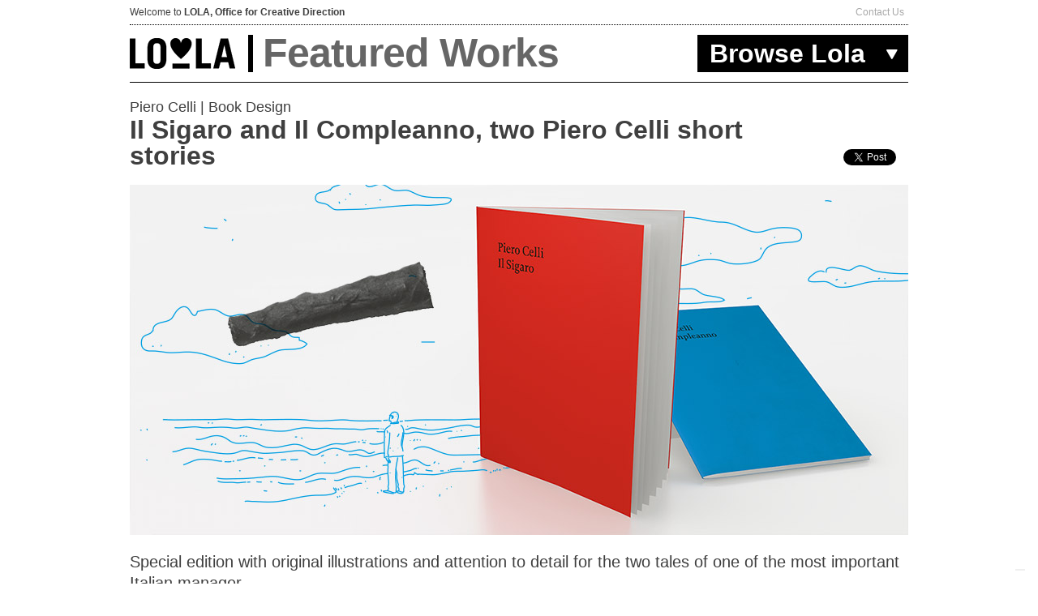

--- FILE ---
content_type: text/html
request_url: https://lolaetlabora.com/project/54
body_size: 3684
content:
<!doctype html>
<html>
    <head>
        <meta charset="utf-8">
        <meta http-equiv="X-UA-Compatible" content="IE=edge,chrome=1">
        <title>Featured Works | LOLA Experience + Design</title>
        <!--meta name="viewport" content="width=1024, user-scalable=yes"/-->
        <meta content="width=device-width, initial-scale=1.0, minimum-scale=1.0, maximum-scale=1.0, user-scalable=no, minimal-ui" name="viewport">
        <meta name="description" content="">
        <meta name="author" content="">
        <meta name="robots" content="index, follow" />

        <meta property="og:type" content="article">
        <meta property="og:site_name" content="Featured Works | LOLA Experience + Design">
        <!--meta property="fb:admin" content="10205669573129299">
        <meta property="fb:app_id" content="1517333268523873"-->
        <meta property="og:title" content="Il Sigaro and Il Compleanno, two Piero Celli short stories | LOLA Experience + Design">
        <meta property="og:description" content="">
        <meta property="og:image" content="            https://003-www.lolaetlabora.com.ddev.site//assets/LOLA_pi1_50be0e61452fb.jpg
    ">
        <meta property="og:url" content="https://003-www.lolaetlabora.com.ddev.site//project/54">

        <link rel="icon" href="/img/favicon.ico">
        <link rel="shortcut icon" href="/img/favicon.ico">
        <link rel="apple-touch-icon" sizes="144x144" href="/img/144.png" />
        <link rel="apple-touch-icon" sizes="114x114" href="/img//114.png" />
        <link rel="apple-touch-icon" sizes="72x72" href="/img//72.png" />
        <link rel="apple-touch-icon" sizes="57x57" href="/img//57.png" />

        <link href="https://connect.themixxie.com/renderer/mixxie.css" rel="stylesheet" />
        <link rel="stylesheet" href="/css/base.css"/>
        <link rel="stylesheet" href="/css/common.css"/>
        <link rel="stylesheet" href="/css/mixxie.css"/>
        <link rel="stylesheet" href="/css/style.css"/>
        <link rel="stylesheet" href="/css/responsive.css" media="screen and (max-width: 1024px)" />

        <script src="https://ajax.googleapis.com/ajax/libs/jquery/1.7/jquery.min.js"></script>
        <script src="https://ajax.googleapis.com/ajax/libs/jqueryui/1.11.3/jquery-ui.min.js"></script>
        <script type="text/javascript"  src="/js/jquery.hoverintent.min.js"></script>
        <script type="text/javascript"  src="/js/jquery.classlist.js"></script>
        <!--[if lt IE 9]>
        <script src="//html5shim.googlecode.com/svn/trunk/html5.js"></script>
        <![endif]-->

    
    <!--script src="https://connect.themixxie.com/renderer/mixxie_vb2.js"></script-->
    <script src="https://connect.themixxie.com/renderer/mixxie_v3.js"></script>

    <script type="text/javascript"  src="/js/site.js"></script>

    <script type="text/javascript">
    var _iub = _iub || [];
    _iub.csConfiguration = {"askConsentAtCookiePolicyUpdate":true,"countryDetection":true,"emailMarketing": {"theme":"dark"},"enableFadp":true,"enableLgpd":true,"enableUspr":true,"floatingPreferencesButtonDisplay":"bottom-right","lang":"en","lgpdAppliesGlobally":false,"perPurposeConsent":true,"siteId":95547,"storage": {"useSiteId":true},"whitelabel":false,"cookiePolicyId":61097874,"banner": {"acceptButtonDisplay":true,"closeButtonDisplay":false,"customizeButtonDisplay":true,"explicitWithdrawal":true,"listPurposes":true,"ownerName":"lolaetlabora.com","position":"float-top-center","rejectButtonDisplay":true,"showPurposesToggles":true,"showTitle":false,"showTotalNumberOfProviders":true}};
    </script>
    <script type="text/javascript" src="https://cs.iubenda.com/autoblocking/95547.js"></script>
    <script type="text/javascript" src="//cdn.iubenda.com/cs/gpp/stub.js"></script>
    <script type="text/javascript" src="//cdn.iubenda.com/cs/iubenda_cs.js" charset="UTF-8" async></script>

</head>
<body id="projectpage" class="navigation ">
        <div class="container cx" style="z-index:2">
        <div id="header" class="container cx">
    <div id="preheader" class="cf">
        <div class="lx">
            Welcome to <strong>LOLA, Office for Creative Direction</strong>
        </div>
        <div id="contact-links" class="rx">
            <a href="/contact-us" style="">Contact Us</a>
        </div>
    </div>
    <div id="mainheader" class="cf">
        <h1 class="lx"><a href="/"><span class="hide">LOLA</span></a></h1>
        <h2 class="lx"><a href="/featured">Featured Works</a></h2>
        <a id="browse" class="rx" href="#navigation">Browse Lola</a>
        <div id="navigation">
            <ul>
                <li><a href="/">Welcome</a></li>
                <li><a href="/featured">Featured Works</a></li>
                <!-- <li><a href="/portfolio">Portfolio</a></li> -->
                <li><a href="/brands">Brand Design</a></li>
                <!--li><a href="/snippets">Snippets</a></li-->
                <!--li><a href="/mixxies">Mixxies</a></li-->
                <li><a href="/inspirations">Inspirations</a></li>
                <li><a href="/birthmarks">Birthmarks</a></li>
                <li><a href="/team">Team</a></li>
                <li class="contact_mobile"><a href="/contact-us">Contact Us</a></li>
            </ul>
        </div>
    </div>
</div>
        <div id="main" class="">
            
    <div id="fb-root"></div>
    <script>(function (d, s, id) {
            var js, fjs = d.getElementsByTagName(s)[0];
            if (d.getElementById(id))
                return;
            js = d.createElement(s);
            js.id = id;
            js.src = "https://connect.facebook.net/en_EN/all.js#xfbml=1";
            fjs.parentNode.insertBefore(js, fjs);
        }(document, 'script', 'facebook-jssdk'));</script>

    <div id="project">
        <div id="projectcontent">
            <div id="social" class="cf">
                <div id="facebook" class="lx">
                    <div class="fb-like" data-send="false" data-layout="button" data-width="450" data-show-faces="false" data-font="arial" data-text="Il Sigaro and Il Compleanno, two Piero Celli short stories"></div>
                </div>
                <div id="twitter" class="lx">
                    <a href="https://twitter.com/share" class="twitter-share-button" data-text="Il Sigaro and Il Compleanno, two Piero Celli short stories" data-via="lolaetlabora" data-count="none">Tweet</a>
                    <script>!function (d, s, id) {
                            var js, fjs = d.getElementsByTagName(s)[0];
                            if (!d.getElementById(id)) {
                                js = d.createElement(s);
                                js.id = id;
                                js.src = "//platform.twitter.com/widgets.js";
                                fjs.parentNode.insertBefore(js, fjs);
                            }
                        }(document, "script", "twitter-wjs");</script>
                </div>
                            </div>
            <p class="tags">Piero Celli | Book Design</p>
            <p class="title">Il Sigaro and Il Compleanno, two Piero Celli short stories</p>
        </div>

        <div id="projectimages">
                            <img width="960" class="projectimg" id="project-img1" src="/assets/LOLA_pi1_50be0e61452fb.jpg" alt="">
                        <div class="description">Special edition with original illustrations and attention to detail for the two tales of one of the most important Italian manager.<span rel="pastemarkerend" id="pastemarkerend5753"></span></div>
                            <img width="960" class="projectimg" id="project-img2" src="/assets/LOLA_pi2_50be0e61453a6.jpg" alt="">
                    </div>


                    <div id="projectdetails" class="boxlist cf">
                <div class="box lx">
                    <img src="/assets/LOLA_ext_50be1149e2437.jpg" alt="">
                    <div></div>
                </div>
                <div class="box lx">
                    <img src="/assets/LOLA_ext_50be0e8174ed3.jpg" alt="">
                    <div></div>
                </div>
                <div class="box lx">
                    <img src="/assets/LOLA_ext_50be0e8174f52.jpg" alt="">
                    <div></div>
                </div>
                <div class="box lx">
                    <img src="/assets/LOLA_ext_50be0e8174fcb.jpg" alt="">
                    <div></div>
                </div>
            </div>
        
        <div id="projectrelated" class="boxlist cf">
            <p id="relatedtitle">WATCH ALSO THIS</p>
            <div class="cf">
                                                    <div class="box lx related">
                        <a href="/project/124"><img width="240" src="/assets/LOLA_pit_5d9eeeb544730.jpg" alt=""></a>
                        <p class="tags">LUISS Enlabs | Identity</p>
                        <p class="title"><a href="/project/124">The startup factory</a></p>
                        <!-- <p class="description">Branding for LUISS ENLABS, a startup accelerator based in Rome, Italy.&nbsp;<span style="line-height: 1.5em;">LUISS ENLABS is operated by LVenture Group, a publicly listed venture capital company that provides the startups with funding and network and by LUISS University.</span></p> -->
                    </div>
                                                        <div class="box lx related">
                        <a href="/project/27"><img width="240" src="/assets/LOLApit_4fe05a5de9750.jpg" alt=""></a>
                        <p class="tags">LUISS |  Crossmedia Branding </p>
                        <p class="title"><a href="/project/27">LUISS Creative Master</a></p>
                        <!-- <p class="description">The first edition of the Creative Masters and the LUISS Business School.</p> -->
                    </div>
                                                        <div class="box lx related">
                        <a href="/project/101"><img width="240" src="/assets/LOLA_pit_5d9eff9f219f2.jpg" alt=""></a>
                        <p class="tags">LUISS | Brochure design</p>
                        <p class="title"><a href="/project/101">No Panic</a></p>
                        <!-- <p class="description">Sixty LUISS University students share their experience in a publication targeted to High School graduates and their families. The overall focus is the choice of the right University Course.</p> -->
                    </div>
                                                        <div class="box lx related omega">
                        <a href="/project/139"><img width="240" src="/assets/LOLA_pit_5d9dfbdb70f2e.jpg" alt=""></a>
                        <p class="tags">LUISS | Crossmedia Branding</p>
                        <p class="title"><a href="/project/139">LUISS School of Government</a></p>
                        <!-- <p class="description">A special publication to celebrate 5 years of life of the LUISS School for professionals in political decision making processes. A language that finds the right balance between institutionalization and modernism, text and visual narrative, photography and infographics.</p> -->
                    </div>
                                    

                            </div>

        </div>

            </div>
        <div id="footer">
            <div><strong>LOLA Office for Creative Direction</strong>  Piazza Augusto Imperatore, 4 00186 Roma | <a href="mailto:info@lolaetlabora.com">info@lolaetlabora.com</a><br><br><a href="https://www.iubenda.com/privacy-policy/61097874" class="iubenda-nostyle no-brand iubenda-embed" title="Privacy Policy">Privacy Policy</a><script type="text/javascript">(function (w,d) {var loader = function () {var s = d.createElement("script"), tag = d.getElementsByTagName("script")[0]; s.src = "https://cdn.iubenda.com/iubenda.js"; tag.parentNode.insertBefore(s,tag);}; if(w.addEventListener){w.addEventListener("load", loader, false);}else if(w.attachEvent){w.attachEvent("onload", loader);}else{w.onload = loader;}})(window, document);</script> | <a target="_blank" href="https://www.iubenda.com/privacy-policy/61097874/cookie-policy">Cookie Policy</a></div>        </div>
    </div>
    <script type="text/javascript">

  var _gaq = _gaq || [];
  _gaq.push(['_setAccount', 'UA-32826293-1']);
  _gaq.push(['_trackPageview']);

  (function() {
    var ga = document.createElement('script'); ga.type = 'text/javascript'; ga.async = true;
    ga.src = ('https:' == document.location.protocol ? 'https://ssl' : 'http://www') + '.google-analytics.com/ga.js';
    var s = document.getElementsByTagName('script')[0]; s.parentNode.insertBefore(ga, s);
  })();

</script></body>
</html>

--- FILE ---
content_type: text/css
request_url: https://connect.themixxie.com/renderer/mixxie.css
body_size: 6065
content:
.mixxie-container {
    position: relative;
}

.unit {
    line-height: normal;
    position: absolute;
    z-index: 1;
}

.unit .blocker {
    position: absolute;
    top: 0;
    left: 0;
    right: 0;
    bottom: 0;
}

.unittop {
    position: absolute;
    z-index: 2;
}

/*
.unit:hover {
    z-index: 90;
}
*/

.unit-text {
    background-color: #ededee;
    padding: 12px;
}

.unit-service {
    background-color: #ededee;
}


.unit-text p {
    color: #343434;
    text-align: left;
    line-height: 1.15em;
    padding: 0px;
    margin: 0px;
    font-weight: normal;
}

.unit-text p.clamp {
    overflow: hidden;
    width: 100%;
    height: 100%;
}

.unit-text p.clamp:after {
    background: linear-gradient(to bottom, rgba(255, 255, 255, 0), #ededee 50%) repeat scroll 0 0 rgba(0, 0, 0, 0);
    bottom: 0;
    text-align: right;
    content: "...";
    font-weight: bold;
    padding: 12px 12px 0 0;
    position: absolute;
    right: 0;
    left: 0;
    height: 36px;
}

.unit-title {
    background-color: #ededee;
    text-align: left;
}

.unit-title #headline {
    margin-left: 12px;
    margin-right: 12px;
    position: absolute;
    top: 50%;
    left: 0;
    right: 0;
}

.unit-title #headline h1 {
    line-height: 1em;
    font-weight: bold;
    color: #343434;
    text-transform: uppercase;
    word-wrap: normal;
}

.unit-title #headline h5 {
    font-size: 0.8rem;
    color: #343434;
    margin: 0;
}

.unit-video {
    background-size: cover;
    -moz-background-size: cover;
    -webkit-background-size: cover;
    background-position: center;
    background-repeat: no-repeat;
}

.unit-image {
    background-size: cover;
    -moz-background-size: cover;
    -webkit-background-size: cover;
    background-position: center;
    background-repeat: no-repeat;
}

.unit-image .dida-father {
    width: 100%;
    /*padding-right: 12px;*/
    margin-bottom: 6px;
    position: absolute;
    bottom: 0;
}

.unit-image .dida-son {
    /*width: 100%;*/
    margin-left: 6px;
    margin-right: 6px;
    text-align: left;
    background-color: rgba(0, 0, 0, 0.8);
    padding: 4px;
}

@media screen and (max-width: 640px) {
    .unit-image .dida-son {
        padding: 0;
    }
}

.unit-image span {
    line-height: 1.4rem;
    letter-spacing: 0.01rem;
    color: white;
}

@media screen and (max-width: 640px) {
    .unit-image span {
        font-size: 0.8rem;
    }
}

.unit-image .ellipsis {
    overflow: hidden;
    text-overflow: ellipsis;
    display: -webkit-box;
    -webkit-box-orient: vertical;
    -webkit-line-clamp: 1;
    height: 1.4rem;
}

.unit-image .ellipsis.hover {
    -webkit-line-clamp: inherit;
    max-height: none;
    height: inherit;
}

.unit-author .unit-author-arrow {
    position: absolute;
    top: 50%;
    right: 0;
    margin-top: -5%;
    height: 10%;
    width: auto;
}

.unit-author #unit-author-triangle {
    position: absolute;
    top: 50%;
    right: 0;
    margin-top: -1rem;
    height: 2rem;
    width: auto;
    border-top: 1.2rem solid transparent;
    border-bottom: 1.2rem solid transparent;
    border-right: 1.4rem solid #ededee;
}

@media screen and (max-width: 640px) {
    .unit-author #unit-author-triangle {
        margin-top: -0.7rem;
        height: 1.4rem;
        border-top: 0.7rem solid transparent;
        border-bottom: 0.7rem solid transparent;
        border-right: 0.9rem solid #ededee;
    }
}

.unit-author #unit-author-brand {
    position: absolute;
    top: 0.4rem;
    left: 0.4rem;
    height: 2.4rem;
    width: 2.4rem;
    border-radius: 50%;
    -webkit-border-radius: 50%;
    -moz-border-radius: 50%;
}

.unit-author .dida-son {
    text-align: center;
}

.unit-author .author-name {
    line-height: 1.1rem;
    font-size: 0.7rem;
    display: block;
    height: 1rem;
    overflow: hidden;
}

.unit-mixxie-link {
    background-size: cover;
    -moz-background-size: cover;
    -webkit-background-size: cover;
    background-position: center;
    background-repeat: no-repeat;
}

.unit-mixxie-link .dida-back {
    position: absolute;
    bottom: 0;
    /*width: 100%;*/
    text-align: left;
    background-color: rgba(0, 0, 0, 0.55);
    padding: 8px;
}

@media screen and (max-width: 640px) {
    .unit-mixxie-link .dida-back {
        padding: 4px;
    }
}

.unit-mixxie-link span {
    line-height: 0.9rem;
    letter-spacing: 0.01rem;
    color: white;
    font-size: 0.7rem;
    overflow: hidden;
    text-overflow: ellipsis;
    text-transform: uppercase;
    display: -webkit-box;
    -webkit-box-orient: vertical;
    -webkit-line-clamp: 4;
    max-height: 4.4rem;
}

.unit-mixxie-link .box-icon {
    position: absolute;
    top: 10px;
    right: 10px;
    width: auto;
    height: 20%;
}

.mixxie-show {
    position: absolute;
    z-index: 10;
    padding: 1.2rem;
    background-color: #fff;
    left: 0;
    right: 0;
    top: 0;
    bottom: 0;
}

.mixxie-show .dismiss-area {
    cursor: pointer;
    z-index: 20;
    position: absolute;
    top: 0;
    right: 0;
}

.mixxie-show .mixxie-button {
    z-index: 30;
    padding: 0;
    border: 0;
    outline: 0;
    background: none;
    font-size: 2rem;
    color: #ccc;
    text-decoration: none;
}

.mixxie-show .mixxie-button:hover {
    cursor: pointer;
    color: #000;
}

.mixxie-show a.mixxie-button:hover {
    text-decoration: underline;
}

.mixxie-show button.dismiss {
    position: absolute;
    top: 1rem;
    right: 1rem;
}

.mixxie-show a.link {
    position: absolute;
    top: 1rem;
    right: 1rem;
}

.mixxie-show-content {
    height: 100%;
}

.mixxie-show-text .mixxie-show-content {
    padding-top: 3rem;
}

.mixxie-show-text .mixxie-show-content p {
    margin: 0;
    font-size: 1.2rem;
    line-height: 1.5rem;
    color: #343434;
    font-family: Georgia, Cambria, "Times New Roman", Times, serif;
    letter-spacing: 0.03rem;
}

.mixxie-show-image .mixxie-show-content .helper {
    display: inline-block;
    height: 100%;
    vertical-align: middle;
}

.mixxie-show-image .mixxie-show-content img {
    vertical-align: middle;
    width: 100%;
    height: auto;
}

--- FILE ---
content_type: text/css
request_url: https://lolaetlabora.com/css/common.css
body_size: 819
content:
/* ==================================================== */
/* common.css                                           */
/* versione 1.0lola                                     */
/* 2012.02.02 Giovanni Riccardi                         */
/* ---------------------------------------------------- */
/* classi di base, helpers, ecc.                        */
/* ==================================================== */


/* ---------------------------------------------------- */
/* annulla i margini per il primo e ultimo elemento     */
/* ---------------------------------------------------- */

.first, .alfa, .alpha, .primo {
	margin-top: 0 !important;
	margin-left: 0 !important;
}

.last, .omega, .ultimo {
	margin-bottom: 0 !important;
	margin-right: 0 !important;
}

/* ---------------------------------------------------- */
/* allineamento: sinistra, destra, centro               */
/* ---------------------------------------------------- */

.sinistra, .sx, .left, .lx {
	float: left;
}

.centro, .cx, .center {
	margin-left: auto;
	margin-right: auto;
}

.destra, .dx, .right, .rx {
	float: right;
}


/* ---------------------------------------------------- */
/* nascosto per browser e screenreader                  */
/* ---------------------------------------------------- */

.hidden, .hide {
	display:none !important;
	visibility: hidden !important; 
}

/* ---------------------------------------------------- */
/* nascosto solo visivamente (per browser)              */
/* ---------------------------------------------------- */

.visuallyhidden { 
	border: 0; 
	clip: rect(0 0 0 0); 
	height: 1px; 
	margin: -1px; 
	overflow: hidden; 
	padding: 0; 
	position: absolute; 
	width: 1px; 
}

/* ---------------------------------------------------- */
/* attiva il focus (.focusable) su elementi nascosti    */
/* visivamente (.visuallyhidden)                        */
/* ---------------------------------------------------- */
  
.visuallyhidden.focusable:active, .visuallyhidden.focusable:focus { 
	clip: auto; 
	height: auto; 
	margin: 0; 
	overflow: visible; 
	position: static; 
	width: auto; 
}

/* ---------------------------------------------------- */
/* nascosto visivamente ma mantiene il layout           */
/* ---------------------------------------------------- */

.invisible { 
	visibility: hidden; 
}



span.block {
	display:block;
}

/* ---------------------------------------------------- */
/* Classi di test (background rosso, blu, giallo,       */
/* verde)                                               */
/* ---------------------------------------------------- */

.testred {
	background: red;
}

.testblue {
	background: lightblue;
}

.testyellow {
	background: yellow;
}

.testgreen {
	background: green;
}

/* ---------------------------------------------------- */
/* Clearfix classico (<br class="clear">)               */
/* e nuovo (.clearfix oppure .cr)                       */
/* ---------------------------------------------------- */

br.clear {
	float: none;
	clear: both;
}

.row {
	clear: both;
	float: none;
}

.clearfix:before, .clearfix:after, .cf:before, .cf:after { 
	content: ""; 
	display: table; 
}
.clearfix:after, .cf:after { 
	clear: both; 
}
.clearfix, .cf { 
	zoom: 1; 
}


/* ---------------------------------------------------- */
/* image replacement                                    */
/* ---------------------------------------------------- */

.ir { 
	display: block; 
	text-indent: -999em; 
	overflow: hidden; 
	background-repeat: no-repeat; 
	text-align: left; 
	direction: ltr; 
}
.ir br { 
	display: none; 
}


--- FILE ---
content_type: text/css
request_url: https://lolaetlabora.com/css/mixxie.css
body_size: 995
content:
.unit-title {
    padding: 20px;
}
.unit-title #headline {
    margin-left: 20px;
    margin-right: 20px;
}
.unit-title #headline h1, .unit-title #headline h1 span {
    font-weight: 700;
}
.mixxie-show {
    /*background-color: rgba(0, 0, 0, .85);*/
    /*background-color: #ededee;*/
    //background-color: rgba(237, 237, 238, .9);
    background-color: #fff;
    display: table;
    height: 100%;
    width: 100%;
    bottom: auto;
    right: auto;
    z-index: 3;
}
.unit-title #headline h1 {
    line-height: 0.9em;
}
.mixxie-show.mixxie-show-image {
    display: block;
}
.mixxie-show.mixxie-show-image .mixxie-show-content {
    display: block;
}
.mixxie-show-content {
    text-align: center;
    display: table-cell;
    vertical-align: middle;
    height: 100%;
}
.mixxie-show-text .mixxie-show-content {
    padding-top: 0;
}
.mixxie-show-text .mixxie-show-content p {
    font-weight: 400;
    text-align: left;
    font-size: 1.4rem;
    line-height: 1.8rem;
}
.mixxie-show-image .mixxie-show-content img {
    max-height: 100%;
    width: auto;
    margin: 0 auto;
    max-width: 100%;
    height: auto;
    background-color: #ededee;
}
.mixxie-show a.link {
    position: absolute;
    right: 5px;
    bottom: 5px;
    top: auto;
    font-size: 22px;
    color: #666;
    display: block;
    text-align: center;
    padding-right: 35px;
    line-height: 30px;
}
.mixxie-show a.link:after {
    content: '';
    display: block;
    position: absolute;
    right: 0;
    bottom: 0;
    height: 30px;
    width: 30px;
    background: url(../img/icons.png) -376px -14px / 600px 600px no-repeat transparent;
}
.mixxie-show-text {
    display: block;
    padding: 5rem 1.2rem;
}
.mixxie-show-text .mixxie-show-content p {
    /*color: #f5f5f5;*/
}
.mixxie-show-text .mixxie-show-content {
    overflow: auto;
    display: block;
}
.mixxie-show-text .mixxie-show-content p {
    /*font-size: 16px;
    line-height: 20px;*/
}
.mixxie-show button.dismiss {
    right: 1.5rem;
    height: 60px;
    width: 60px;
}
.unit-image {
    background-color: #ededee;
}
.unit-image .ellipsis {
    display: block;
    white-space: nowrap;
}
/*.unit-image:hover .ellipsis {
    height: auto;
    white-space: normal;
}*/
.unit-title #headline h5 {
    opacity: 0;
    display: none;
}
/*.unit.unit-map {
    background: url(../img/broken_maps.jpg) 0 0 no-repeat transparent;
    background-size: cover;
}
.unit.unit-map iframe {
    display: none;
}*/
.mixxie-show-content .dida {
    color: #fff;
    position: absolute;
    bottom: 0;
    left: 0;
    display: block;
    padding: 10px;
    text-align: left;
    background: rgba(0, 0, 0, 0.8);
    font-size: 15px;
    line-height: 20px;
    width: 100%;
    height: auto;
    overflow: hidden;
    text-overflow: ellipsis;
    white-space: normal;
}

.mixxie-show a.mixxie-button:hover {
    color: #999;
}

.mixxie-show .mixxie-button {
    color: #666;
}
.mixxie-show .mixxie-button:hover {
    color: #999;
}


@media only screen and (max-width : 1440px) {
    .mixxie-show-content .dida {
        height: 40px;
        white-space: nowrap;
    }
    .mixxie-show-content .dida.full, .dida:hover {
        height: auto;
        white-space: normal;
    }
}

@media only screen and (max-width : 1009px) {
    .unit-title #headline {
        margin-left: 10px;
        margin-right: 10px;
    }
    .mixxie-show {
        position: fixed;
    }
    .mixxie-show-text .mixxie-show-content p {
        color: #1a1a1a;
    }
    .mixxie-show a.link {
        bottom: auto;
        top: 1rem;
        right: 5.5rem;
        line-height: 60px;
        padding-right: 0;
        text-indent: -999px;
        width: 60px;
        overflow: hidden;
    }
    .mixxie-show a.link:after {
        background-position: -360px 0;
        height: 60px;
        width: 60px;
    }
}

@media only screen and (max-width : 570px) {
    .mixxie-show-image {
        padding: 4.5rem 0 0;
    }
    .mixxie-show.mixxie-show-image .mixxie-show-content {
        overflow: auto;
        height: 100%;
        width: 100%;
        display: inline-block;
        position: relative;
        text-align: center;
    }
    .mixxie-show-image .mixxie-show-content img {
        /*height: 100%;
        width: auto;
        max-width: none;
        position: absolute;
        left: 0;
        top: 0;
        text-align: center;*/
    }
}

--- FILE ---
content_type: text/css
request_url: https://lolaetlabora.com/css/style.css
body_size: 5448
content:
@font-face {
    font-family: 'modern_pictograms_proregular';
    src: url('fonts/modernpictogramspro_2-webfont.eot');
    src: url('fonts/modernpictogramspro_2-webfont.eot?#iefix') format('embedded-opentype'),
        url('fonts/modernpictogramspro_2-webfont.woff') format('woff'),
        url('fonts/modernpictogramspro_2-webfont.ttf') format('truetype');
    font-weight: normal;
    font-style: normal;

}

* {
    outline: none;
    border: none;
    transition: background-color 0.15s linear 0s, color 0.15s linear 0s;
    -webkit-transition: background-color 0.15s linear 0s, color 0.15s linear 0s;
    -moz-transition: background-color 0.15s linear 0s, color 0.15s linear 0s;
}

.icon {
    font-family: 'modern_pictograms_proregular';
    text-transform: none !important;
}


::-moz-selection { background: #27b9ff; color: #fff; text-shadow: none; }
::selection { background: #27b9ff; color: #fff; text-shadow: none; }

html, body {
    margin: 0;
    padding: 0;
    -webkit-font-smoothing: antialiased;
}

body {
    font-family: Helvetica Neue,"Helvetica Neue",Helvetica,"Helvetica",Arial,sans-serif;
    color: #3f3f3f;
    font-size: 12px;
    line-height: 16px;
}


a, a:visited, a:hover, a:active {
    color: inherit;
    text-decoration: none;
}

h1, h2, h3, h4, h5, h6 {
    font-weight: normal;
    font-style: normal;
    margin: 0;
}

p {
    font-size: 12px;
    line-height: 16px;
    margin: 0;
    padding: 0;
}

.container {
    width: 960px;
}

#header {
    position: fixed;
    top: 0;
    z-index: 1000;
    /*background: rgba(255,255,255,.9);*/
    background: #fff;
}

#header #preheader {
    height: 30px;
    line-height: 30px;
    border-bottom: 1px dotted #000;
    background: #fff;
    overflow: hidden;
    transition: height 0.2s linear 0s;
    -webkit-transition: height 0.2s linear 0s;
    -moz-transition: height 0.2s linear 0s;
}
#header #preheader.hided {
    height: 0;
}

#header #preheader #contact-links a {
    padding: 0 5px;
    color: #a8a8a8;
    /* border-right: 1px solid #a8a8a8; */
}

#header #mainheader {
    height: 46px;
    padding: 12px 0;
    border-bottom: 1px solid #000;
    position: relative;
    z-index:9999;
}

#header #mainheader h1 {
    width: 146px;
    height: 38px;
    border-right: 6px solid #000;
    padding: 4px 0;
}

#header #mainheader h1 a {
    display: block;
    width: 130px;
    height: 38px;
    background: url(../img/logo.png) no-repeat 0 0;
}

#header #mainheader h2 {
    font-size: 50px;
    font-weight: bold;
    color: #666;
    padding: 4px 0 4px 12px;
    letter-spacing: -1px;
    height: 38px;
    line-height: 36px;
    /*margin: 4px 0px;*/
    position: relative;
}

#header #mainheader h2 a:hover {
    color: #b3b3b3;
}


#header #mainheader a#browse {
    display: block;
    width: 230px;
    height: 46px;
    line-height: 46px;
    margin-top: 5px;
    background: #000 url(../img/browse.png) no-repeat center right;
    color: #FFF;
    padding: 0 15px;
    font-size: 32px;
    font-weight: bold;
    position: absolute;
    right: 0;
    top: 7px;
    /*-webkit-box-shadow: 0px 2px 4px rgba(0, 0, 0, 0.4);
    -moz-box-shadow: 0px 2px 4px rgba(0, 0, 0, 0.4);
    box-shadow: 0px 4px 2px rgba(0, 0, 0, 0.4);*/
}

#header #mainheader #navigation {
    position: absolute;
    right: 0;
    top: 58px;
    background: #000;
    width: 290px;
    display: none;
    padding-top: 4px;
    padding-bottom: 4px;
    /*-webkit-box-shadow: 0px 2px 4px rgba(0, 0, 0, 0.4);
    -moz-box-shadow: 0px 2px 4px rgba(0, 0, 0, 0.4);
    box-shadow: 0px 4px 2px rgba(0, 0, 0, 0.4);*/
    -webkit-border-bottom-right-radius: 8px;
    -webkit-border-bottom-left-radius: 8px;
    -moz-border-radius-bottomright: 8px;
    -moz-border-radius-bottomleft: 8px;
    border-bottom-right-radius: 8px;
    border-bottom-left-radius: 8px;
    /*border: 1px solid #000;*/
    color: #FFF;
    z-index: 99999;
}
#header #mainheader #navigation ul {
    list-style-type: none;
    padding: 0;
}

#header #mainheader #navigation ul li.contact_mobile {
    display: none;
}

#header #mainheader #navigation ul li a {
    color: #FFF;
    padding: 12px 40px 12px 34px;
    font-size: 20px;
    line-height: 20px;
    display: block;
    /*background: url(../img/drop_down.png) no-repeat right top;*/
}

#header #mainheader #navigation ul li a:hover {
    background: #6CF; /* old browsers */
    background: -moz-linear-gradient(top, #6CF 0%, #4096ee 100%); /* firefox */
    background: -webkit-gradient(linear, left top, left bottom, color-stop(0%, #6CF), color-stop(100%, #4096ee)); /* webkit */
    filter: progid:DXImageTransform.Microsoft.gradient( startColorstr='#6CF', endColorstr='#4096ee', GradientType=0 ); /* ie */
    color:#333;
    text-shadow: 0px 1px 0px rgba(255, 255, 255, 0.4);
    filter: dropshadow(rgba(255, 255, 255, 0.4), offx=0, offy=1);
}



#guru-speech {
    padding: 20px 0;
    border-bottom: 1px dotted #000;
    margin-top: 100px;
}

#guru-speech p {
    width: 760px;
    font-size: 17px;
    line-height: 23px;
    color: #666;
    margin-right: 20px;
}

#guru-speech p span {
    color: #a0a0a0;
}

#guru-speech p span#quotename {
    color: #27b9ff;
}



#main {
    margin-top: 120px;
}

#main.fh {
    margin-top: 20px;
}

#main h3 {
    color: #666;
    font-size: 34px;
    line-height: 36px;
    font-weight: bold;
    margin-bottom: 20px;
}

#main h3 span {
    color: #000;
}


#footer {
    margin-top: 20px;
    padding-top: 10px;
    border-top: 1px dotted #000;
    color: #757575;
    margin-bottom: 60px;
}

#footer strong {
    border-right: 1px solid #757575;
    padding-right: 4px;
    margin-right: 2px;
}

#highlights {
    width: 960px;
    height: 432px;
    border: none;
}

#highlights .flex-control-nav {
    bottom: 10px;
    left: 0;
    /*right: 5px;
    width: 100px;*/
    z-index: 100;
}

#highlights .flex-control-nav li  {
    margin: 0 0 0 22px;
}

#highlights .flex-control-nav li:first-child {
    margin: 0;
}


#highlights .flex-control-nav li a {
    width: 14px;
    height: 14px;
    display: block;
    background: url(../img/bg_control_nav.png) no-repeat;
    cursor: pointer;
    text-indent: -999em;
}

#highlights .flex-control-nav li a:hover {background-position: 0 -14px;}
#highlights .flex-control-nav li a.flex-active {background-position: 0 -28px; cursor: default;}

#highlights ul li .slidecontent {
    display: none;
}

#current {
    margin-top: 20px;
    border-bottom: 1px dotted #000;
    padding-bottom: 20px;
    position: relative;
    height: 100px;
}

#current .current-content {
    height: 100px;
    overflow: hidden;
    position: absolute;
    left: 0;
    right: 0;
}

.current-content div {
    width: 440px
}

.current-content .tags {
    font-size: 14px;
    color: #a7a7a7;
}

.current-content .title {
    font-size: 24px;
    font-weight: bold;
    color: #363636;
    margin-top: 6px;
    line-height: 28px;
}

.current-content .description {
    font-size: 14px;
    color: #757575;
    line-height: 21px;
    margin-top: 24px;
}

#latest, #featured-projects, #mixxiewall {
    margin-top: 20px;
}

.boxlist .box {
    width: 240px;
    margin-bottom: 20px;
    position: relative;
}

.boxlist .box.related {
    margin: 0;
}

.boxlist .box.related p.tags {
    width:230px;
}

.boxlist .box.related p.title {
    width:230px;
    font-size:16px;
    line-height:17px;
}

.boxlist .box.related p.title a {
    border: none;
}

.boxlist .box p, .boxlist .box div {
    margin-top: 7px;
    width: 220px;
    color: #757575;
    font-size: 13px;
    line-height: 18px;
}

.boxlist .box p.title {
    font-size: 18px;
    font-weight: bold;
}

.boxlist .box p a {
    border-bottom: 1px dotted;
}

.boxlist .box .sticker, #snippet #snippet-img .sticker {
    position: absolute;
    width: 240px;
    height: 20px;
    z-index: 100;
}

.boxlist .box .sticker.news, #snippet #snippet-img .sticker.news {
    background: url(../img/snippets.news.png) no-repeat 0 0;
}

.boxlist .box .sticker.twit, #snippet #snippet-img .sticker.twit {
    background: url(../img/snippets.twit.png) no-repeat 0 0;
}

.projectlist .projectslist-row {
    margin-bottom: 40px;
}

.projectlist .pbox {
    width: 280px;
    margin-bottom: 0;
    margin-right: 60px;
    float: left;
    transition: opacity 0.15s linear 0s;
    -webkit-transition: opacity 0.15s linear 0s;
    -moz-transition: opacity 0.15s linear 0s;
}

.projectlist .pbox:hover {
    opacity: .6;
}

.projectlist .pbox.open {
    opacity: .2;
}

.projectlist .pbox a {
    cursor: pointer;
}

.projectlist .pbox p, .projectlist .pbox div {
    margin-top: 3px;
    width: 280px;
    color: #2f2f2f;
    font-size: 14px;
    line-height: 21px;
}

.projectlist .pbox p.date {
    font-size: 12px;
    color: #bbb;
}

.projectlist .pbox div.thumb {
    height: 162px;
    overflow: hidden;
    background-size: cover;
    background-position: center center;
    margin-bottom: 4px;
    background-color: #f2f2f2;
}

.projectlist .pbox div.description , .projectlist .pbox div.description p{
    color: #969696;
}

.projectlist .pbox p.title {
    font-size: 18px;
    line-height: 20px;
    font-weight: bold;
}

.projectlist .pbox p.name {
    font-weight: bold;
}

.projectlist .pbox p.name span {
    font-weight: normal;
    color: #969696;
}

.projectlist .contentrow {
    background: #eee;
    height: 0;
    position: relative;
    overflow: hidden;
    transition: margin .5s linear 0s;
}

.projectlist .contentrow .content_area {
    top: 36px;
    width: 645px;
    margin: 0 auto;
    height: 0;
    position: relative;
    overflow: hidden;
}

.projectlist .contentrow.open {
    margin-bottom: 60px;
    z-index: 1000;
    /*box-shadow: inset 0 0 10px rgba(0,0,0,.45);*/
}

.projectlist .contentrow:before {
    position: absolute;
    left: 0;
    height: 9px;
    top: 36px;
    width: 100%;
    display: block;
    content: '';
    background: url(../img/shadow_top.png) center top repeat-x transparent;
    z-index: 100;
}

.projectlist .contentrow:after {
    position: absolute;
    left: 0;
    height: 9px;
    bottom: 0;
    width: 100%;
    display: block;
    content: '';
    background: url(../img/shadow_btm.png) center top repeat-x transparent;
    z-index: 100;
}

.projectlist .contentrow.open .cc {
    height: 100%;
}

.projectlist .contentrow .header_area {
    position: absolute;
    left: 0;
    top: 0;
    height: 36px;
    width: 100%;
    background: #f7f7f7;
}
.projectlist .contentrow .close {
    position: absolute;
    top: 3px;
    right: 3px;
    height: 30px;
    width: 30px;
    display: block;
    cursor: pointer;
    background: url(../img/close.png) center center no-repeat transparent;
    z-index: 1;
}
.projectlist .contentrow .close:hover {    
    -webkit-animation: rotating 1s ease infinite;
    -moz-animation: rotating 1s ease infinite;
    -ms-animation: rotating 1s ease infinite;
    -o-animation: rotating 1s ease infinite;
    animation: rotating 1s ease infinite;
}
.projectlist .contentrow .footer_area {
    position: absolute;
    bottom: 0;
    left: 0;
    width: 100%;
    height: 50px;
    line-height: 50px;
    font-size: 11px;
    color: #999;
}
.projectlist .contentrow .footer_area .content {
    width: 645px;
    margin: 0 auto;
}
.projectlist .contentrow h5 {
    /*position: absolute;
    bottom: 5px;
    font-size: 11px;
    line-height: 16px;
    text-align: right;
    right: 5px;*/
}

.projectlist .contentrow .share {

}

.projectlist .contentrow .share .fb, .projectlist .contentrow .share .tw, .projectlist .contentrow .share .gp {

}

#inspirationlist .col, #birthmarklist .col,  #inspirationlist .column, .birthmarklist .column {
    width: 280px !important;
    margin-right: 60px !important;
}

#inspirationlist .column.last, .birthmarklist .column.last {
    margin-right: 0 !important;
}

#inspirationlist .col .pbox, #birthmarklist .col .pbox {
    margin-right: 0;
}


#workform {
    margin-top: 30px;
}
#workform #conditions #conditionscheck {

}
#workform #conditions iframe {
    margin-bottom: -7px;
}
#workform div.lx {
    width: 300px;
}

#workform div.lx p {
    font-size: 12px;
    line-height: 18px;
    color: #757575;
    margin-top: 24px;
}

#workform div.lx p.title {
    font-size: 14px;
    font-weight: bold;
    margin-top: 0;
}

#workform div.rx {
    width: 560px;
}

#workform input, #workform textarea {
    height: 42px;
    line-height: 42px;
    border: none;
    background: #f7f7f7;
    color: #757575;
    font-size: 17px;
    width: 540px;
    display: block;
    margin-bottom: 20px;
    padding: 0 10px;
    -webkit-font-smoothing: antialiased;
}

#workform textarea {
    height: 124px;
    line-height: 23px;
    padding: 10px;
}

#workform p.check input {
    width: 24px;
    height: 20px;
    line-height: 20px;
}

#workform p.check {
    color: #757575;
}

#workform p.check a {
    text-decoration: underline;
}

#workform div.cf input {
    width: 250px;
}

#workform div.fileinputs {
    position: relative;
    /*width: 652px;*/
    width: 560px;
}

#workform div.fakefile {
    position: absolute;
    top: 0px;
    left: 0px;
    z-index: 1;
}

#workform input.file {
    position: relative;
    text-align: right;
    -moz-opacity:0 ;
    filter:alpha(opacity: 0);
    opacity: 0;
    z-index: 2;
    width: 100px;
    cursor: pointer;
    /*width: 566px;*/
    width: 540px;
}

#workform div.fakefile .input {
    width: 460px;
}

#workform div.fakefile a.btn {
    height: 29px;
    line-height: 29px;
    text-align: center;
    display: inline-block;
    font-size: 12px;
    text-transform: uppercase;
    background: #7a7a7a;
    color: #fff;
    border: 1px solid #ccc;
    /*	border-radius: 5px;*/
    padding: 5px 10px;
    margin-left: 8px;
}


#snippet {
    margin: 40px 0;
    padding-bottom: 40px;
    border-bottom: 1px dotted #000;
    max-height: 345px;
}

#snippet #snippet-img {
    position: relative;
    width: 600px;
    height: 400px;
}

#snippet #snippet-content {
    width: 300px
}

#snippet #snippet-content p,  #snippet #snippet-content div {
    color: #757575;
    font-size: 12px;
    line-height: 19px;
    margin-top: 10px;
}

#snippet #snippet-content p.title {
    font-weight: bold;
    font-size: 16px;
    margin-bottom: 10px;
    margin-top: 0;
}

#snippet #snippet-content a {
    color: #00a2d7;
}


#project {
    margin-top: 20px;
}

#project #projectimages {
    padding-bottom: 50px;
    /*border-bottom: 1px dotted #000;*/
}

#project #projectimages div.description {
    font-size: 20px;
    line-height: 26px;
    margin: 20px 0;
}

#project #projectimages div.description p {
    font-size: 20px;
    line-height: 26px;
}

#project #projectimages p > a, #project #projectimages div.description a {
    border-bottom: 1px dotted;
}

#project #projectimages img.projectimg {
    display: block;
    margin-top: 20px;
}

#project #projectcontent {
    /*padding: 20px;*/
    /*border-bottom: 1px dotted #000;*/
    /*padding-bottom: 20px;*/
    position: relative;

}

#project #projectcontent p {
    font-size: 18px;
    line-height: 24px;
}

#project #projectcontent p.title {
    font-weight: bold;
    margin-bottom: 10px;
    font-size: 32px;
    line-height: 32px;
    padding-right: 180px;
}

/*#project #projectimages p {
        font-size: 20px;
        line-height: 26px;
}*/

#project #projectcontent p>a {
    border-bottom: 1px dotted;
}

#project #projectdetails {
    margin-top: 20px;
    /*padding-bottom: 20px;
    border-bottom: 1px dotted #000;*/
}

#project #projectrelated {
    border-top: 1px dotted #000;
    padding-top: 20px;
    margin-top: 40px;
    margin-bottom: 40px;
    position: relative;
}

#project #projectrelated p#relatedtitle {
    position: absolute;
    top: -32px;
    font-weight: bold;
    font-size: 20px;
    line-height: 20px;
}


a.more {
    color: #27B9FF;
}


#social {
    position: absolute;
    right: 10px;
    bottom: 0;
}

#facebook {
    height: 20px;
    /*overflow:hidden;*/
    margin-right: 5px;
}

#facebook div {
    /*position: relative;
    top: -41px;*/
}

#twitter {
    margin-right: 5px;
}



#loading {
    margin-top: 4px;
    margin-left: 15px;
    display: none;
}


#mapinfo {
    width: 338px;
    height: 620px;
    padding: 20px;
    background: #EEE;
}

#mapspacer {
    width: 40px;
    height: 660px;
    position: absolute;
    left: 378px;
    z-index: 999;
    background: url(../img/freccia-mappa2.png) no-repeat 0 0;
}

#mapinfo p {
    font-size: 18px;
    line-height: 20px;
}

/* loader */
.load_area {
    position: absolute;
    top: 50%;
    left: 50%;
    -moz-transform: translateX(-50%) translateY(-50%);
    -webkit-transform: translateX(-50%) translateY(-50%);
    transform: translateX(-50%) translateY(-50%); }

.load_area .load {
    animation: 1s cubic-bezier(0.21, 0.53, 0.56, 0.8) 0s normal none infinite running ball-scale-ripple;
    border: 2px solid #1a1a1a;
    border-radius: 100%;
    height: 50px;
    width: 50px; }
/* mixxieContainer */
#mixxieContainer {
    box-sizing: border-box;
    /*background: #ccc;*/
    /*background: rgba(0, 0, 0, .85);*/
    height: 100%;
    min-height: 100%;
    /*position: absolute;
    top: 0;*/
    position: fixed;
    /*top: 60px;*/
    top: 0;
    width: 100%;
    /*z-index: 998;*/
    z-index: 1000;
    right: 0;
    transition: transform 0.4s ease 0s;
    /*padding-top: 50px;*/
    display: none;
    /*opacity: 0;*/
    background: rgba(0, 0, 0, 0.6); }
#mixxieContainer * {box-sizing: border-box;}
#mixxieContainer #mixxieContainerArea {
    width: 100%;
    position: absolute;
    left: 0;
    top: 0;
    height: 100%;
    min-height: 100%; }

#mixxieContainer.post #mixxieContainerArea {
    position: relative; }

#page_wall.post #mixxieContainer {
    width: 100%;
    position: relative;
    display: inline-block; }

#mixxieContainer .footer_area {
    /*position: absolute;*/
    position: fixed;
    left: 0;
    /*bottom: 0;*/
    bottom: 60px;
    height: 0;
    width: 100%;
    background: #f9f9f9;
    z-index: 3;
    transition: height 0.2s ease 0s;
    box-shadow: 0 -4px 8px rgba(0, 0, 0, 0.4);
    overflow: hidden; }

#mixxieContainer.post .footer_area {
    border-top: none; }

#mixxieContainer .share_area {
    /*position: absolute;*/
    position: fixed;
    left: 0;
    /*bottom: 0;*/
    bottom: 60px;
    height: 0;
    width: 100%;
    background: #f9f9f9;
    z-index: 4;
    transition: height 0.2s ease 0s;
    box-shadow: 0 -4px 8px rgba(0, 0, 0, 0.4);
    overflow: hidden; }

#mixxieContainer .footer_area.open {
    height: 220px; }

#mixxieContainer .share_area.open {
    height: 50px; }

#mixxieContainer .share_area {
    font-size: 14px;
    line-height: 17px; }

#mixxieContainer .share_area ul {
    list-style: none;
    margin: 0;
    padding: 0;
    max-width: 500px;
    margin: 0 auto; }

#mixxieContainer .share_area ul li {
    height: 50px;
    line-height: 50px;
    width: 33%;
    float: left;
    text-align: center; }

#mixxieContainer .share_area ul li.titling {
    color: #000;
    font-size: 14px;
    height: 40px;
    line-height: 40px;
    float: none;
    width: 100%;
    text-transform: uppercase;
    font-weight: 700;
    /*text-align: left;*/
    /*border: none;
    padding: 0 20px;*/ }

#mixxieContainer .share_area ul li a {
    font-size: 16px;
    line-height: 50px;
    display: inline-block;
    color: #333;
    padding-right: 25px; }

#mixxieContainer .share_area ul li a:hover {
    color: #666; }

#mixxieContainer .share_area ul li a .ico {
    height: 50px;
    width: 50px;
    float: left;
    display: inline-block;
    text-align: center;
    line-height: 50px;
    background: url(../img/icons.png) 0 0/600px 600px no-repeat transparent; }

#mixxieContainer .share_area ul li a .ico.mail {
    background-position: -424px -5px; }

#mixxieContainer .share_area ul li a .ico.fb {
    background-position: -544px -5px; }

#mixxieContainer .share_area ul li a .ico.tw {
    background-position: -484px -5px; }

#mixxieContainerAreaCloser {
    position: absolute;
    left: 0;
    bottom: 0;
    height: 60px;
    line-height: 60px;
    width: 100%;
    background: #000;
    display: block;
    z-index: 3; }

#mixxieContainerAreaCloser .close {
    height: 60px;
    width: 60px;
    display: block;
    cursor: pointer;
    overflow: hidden;
    text-indent: -999px;
    background: url(../img/icons.png) -300px -120px/600px 600px no-repeat transparent;
    position: absolute;
    bottom: 0;
    right: 0; }

#mixxieContainerAreaCloser .open_footer_area {
    position: absolute;
    bottom: 0;
    left: 50%;
    height: 60px;
    width: 60px;
    overflow: hidden;
    background: url(../img/icons.png) -240px -120px/600px 600px no-repeat #000;
    cursor: pointer;
    margin-left: -30px;
    /*z-index: 5;
    transition: bottom 0.2s ease 0s;*/ }

#mixxieContainerAreaCloser .open_footer_area.open {
    /*bottom: 170px;*/
    background-position: -480px -120px; }

#mixxieContainerAreaCloser .open_share_area {
    position: absolute;
    bottom: 0;
    left: 0;
    height: 60px;
    width: 60px;
    overflow: hidden;
    background: url(../img/icons.png) -180px -120px/600px 600px no-repeat #000;
    cursor: pointer;
    /*z-index: 5;
    transition: bottom 0.2s ease 0s;*/ }

/*#mixxieContainerAreaCloser .open_share_area.open {
    bottom: 170px;
}*/
#mixxieContainerAreaCloser .arrow {
    width: 60px;
    height: 60px;
    background: url(../img/icons.png) 0 0/600px 600px no-repeat transparent;
    position: absolute;
    display: block;
    cursor: pointer;
    bottom: 0;
    z-index: 4; }

#mixxieContainer.post #mixxieContainerAreaCloser .arrow {
    display: none; }

#mixxieContainerAreaCloser .prev {
    background-position: -360px -120px;
    left: 50%;
    margin-left: -20%; }

#mixxieContainerAreaCloser .next {
    background-position: -420px -120px;
    right: 50%;
    margin-right: -20%; }

#mixxieContainerAreaCloser .prev.hide, #mixxieContainerAreaCloser .next.hide {
    cursor: default;
    opacity: .2;
    visibility: visible !important;
    display: block !important;
}

/*#mixxieContainer .close {
    height: 50px;
    width: 50px;
    display: inline-block;
    cursor: pointer;
    transition: opacity 0.4s ease 0s;
    position: absolute;
    left: 0;
    top: 0;
    color: #000;
    font-size: 35px;
    line-height: 50px;
    text-align: center;
    background: url(../img/icons.png) -65px -65px / 600px 600px no-repeat transparent;
}
#mixxieContainer .close span {
    margin-left: 50px;
    font-size: 20px;
    line-height: 48px;
    font-weight: 300;
    position: absolute;
    left: 0;
    top: 0;
    cursor: pointer;
}
#mixxieContainer .close:hover {
    opacity: .4;
}*/
#mixxieContainer.post {
    top: 0;
    background: #fff;
    z-index: 998; }

#mixxieContainer .footer_area .info {
    display: block;
    line-height: 40px;
    padding: 0 15px; }

#mixxieContainer .footer_area .related_area {
    position: absolute;
    left: 0;
    top: 40px;
    width: 100%;
    height: 160px; }

#mixxieContainer .footer_area .related_area .area {
    /*background: #fff;*/
    z-index: 1; }

#mixxieContainer .footer_area .related_area .area .slick-track {
    /*display: inline-block;
    width: 100% !important;
    text-align: center;
    transform: none !important;*/ }

#mixxieContainer .footer_area .related_area .rel_tile {
    height: 160px;
    width: 160px;
    margin: 0 5px;
    display: inline-block;
    /*float: left;*/
    cursor: pointer; }

#mixxieContainer .footer_area .related_area .rel_tile * {
    cursor: pointer; }

#mixxieContainer .footer_area .related_area .rel_tile .tiledesc {
    z-index: 6;
    bottom: 0;
    color: #fff;
    left: 0;
    padding: 15px;
    position: absolute;
    width: 100%;
    overflow: hidden;
    transition: opacity 0.15s linear 0s;
    text-transform: uppercase;
    font-size: 14px;
    line-height: 16px; }

#mixxieContainer .footer_area .related_area .slick-prev, #mixxieContainer .footer_area .related_area .slick-next {
    position: absolute;
    top: 0;
    background: url(../img/icons.png) 0 0/600px 600px no-repeat transparent;
    background-color: rgba(255, 255, 255, 0.4);
    cursor: pointer;
    height: 100%;
    content: '';
    width: 60px; }

#mixxieContainer .footer_area .related_area .slick-prev {
    left: 0;
    background-position: 0px -105px; }

#mixxieContainer .footer_area .related_area .slick-next {
    right: 0;
    background-position: -60px -105px; }

#page_wall.post #mixxieContainer .footer_area .info {
    padding-top: 0; }

#mixxieContainer .footer_area .info p.sup_title {
    font-size: 14px;
    line-height: 17px;
    text-align: center;
    color: #666;
    display: inline-block; }

#mixxieContainer .footer_area .info p.title {
    font-weight: 700;
    font-size: 16px;
    line-height: 17px;
    text-align: center;
    color: #000;
    text-transform: uppercase;
    display: inline-block; }

#page_wall.post #mixxieContainer .footer_area .info p.sup_title, #page_wall.post #mixxieContainer .footer_area .info p.title {
    text-align: left;
    display: inline-block;
    line-height: 50px; }

#page_wall.post #mixxieContainer .footer_area .info p.sup_title {
    padding-left: 15px;
    padding-right: 3px; }

#mixxieContainer .load_area {
    z-index: 1; }

#mixxieContainer #mixxieArea {
    margin: 0 auto;
    height: 100%;
    display: block;
    position: relative;
    top: 50%;
    background: #ededee;
    border: solid 14px #fff;
    /*border-radius: 2px;*/
    box-shadow: 0 10px 25px rgba(0, 0, 0, 0.5);
    overflow: hidden; }

#mixxieContainer.post #mixxieArea {
    top: 0 !important;
    margin-top: 0 !important;
    border-radius: 0;
    box-shadow: none;
    border: none; }

#mixxieContainer #mixxieArea.rotate {
    transform-origin: bottom right;
    -webkit-animation: pageIn .2s ease-out 1;
    -moz-animation: pageIn .2s ease-out 1;
    -ms-animation: pageIn .2s ease-out 1;
    -o-animation: pageIn .2s ease-out 1;
    animation: pageIn .2s ease-out 1; }


@media only screen and (max-width: 1009px) {
    #mixxieContainer {
        position: fixed;
        background: #f9f9f9;
        transition: none;
        /*overflow: visible;*/ }

    #mixxieContainer #mixxieContainerArea {
        padding-bottom: 60px; }

    #mixxieContainer #mixxieArea {
        border: none;
        box-shadow: none;
        /*overflow: visible;*/ }

    #mixxieContainer #mixxieArea.rotate {
        transform-origin: bottom right;
        -webkit-animation: none;
        -moz-animation: none;
        -ms-animation: none;
        -o-animation: none;
        animation: none; }

    #mixxieContainerAreaCloser {
        z-index: 1001;
        position: fixed; }

    /*#mixxieContainer .close {
        position: absolute;
        left: 0;
        bottom: 0;
        height: 50px;
        line-height: 50px;
        width: 100%;
        background: #000;
        display: block;
        z-index: 3;
    }*/
    /*#mixxieContainerArea .arrow {
        top: auto;
        bottom: 5px;
        z-index: 4;
        height: 40px;
        width: 40px;
    }*/
    /*#mixxieContainerArea .next {
        background-position: -369px -69px;
        left: auto;
        right: 0;
    }
    #mixxieContainerArea .prev {
        background-position: -431px -69px;
        left: auto;
        right: 100%;
        margin-right: -40px;
    }*/
    #mixxieContainer .share_area ul li.titling {
        padding: 0 15px; }

    /*#mixxieContainer .open_share_area.open {
        bottom: 190px;
    }*/
    /*#mixxieContainer .open_footer_area.open {
        bottom: 190px;
    }*/
}
@media only screen and (max-width: 567px) {
    #mixxieContainer .share .btn span.label {
        display: none; }
    #mixxieContainerAreaCloser .prev {
        margin-left: -25%; }

    #mixxieContainerAreaCloser .next {
        margin-right: -25%; }

    #mixxieContainer .footer_area .info p.sup_title {
        display: none; }

    #mixxieContainer .footer_area .info p.title {
        font-size: 12px; }

    #mixxieContainer .share_area.open {
        height: 200px; }

    #mixxieContainer .share_area ul li {
        float: none;
        width: 100%; }
}

/* animations */

@keyframes rotating{
    0% {transform:rotate(0deg);}
    100% {transform:rotate(360deg);}
}
@-webkit-keyframes rotating{
    0% {-webkit-transform:rotate(0deg);}
    100% {-webkit-transform:rotate(360deg);}
}
@-moz-keyframes rotating{
    0% {-moz-transform:rotate(0deg);}
    100% {-moz-transform:rotate(360deg);}
}
@-o-keyframes rotating{
    0% {-o-transform:rotate(0deg);}
    100% {-o-transform:rotate(360deg);}
}
@-ms-keyframes rotating{
    0% {-ms-transform:rotate(0deg);}
    100% {-ms-transform:rotate(360deg);}
}

/* Ball Scale Ripple */
@keyframes ball-scale-ripple {
    0% {
        -webkit-transform: scale(0.1);
        transform: scale(0.1);
        opacity: 1; }
    70% {
        -webkit-transform: scale(1);
        transform: scale(1);
        opacity: 0.7; }
    100% {
        opacity: 0.0; } }
@-webkit-keyframes ball-scale-ripple {
    0% {
        -webkit-transform: scale(0.1);
        transform: scale(0.1);
        opacity: 1; }
    70% {
        -webkit-transform: scale(1);
        transform: scale(1);
        opacity: 0.7; }
    100% {
        opacity: 0.0; } }
@-moz-keyframes ball-scale-ripple {
    0% {
        -webkit-transform: scale(0.1);
        transform: scale(0.1);
        opacity: 1; }
    70% {
        -webkit-transform: scale(1);
        transform: scale(1);
        opacity: 0.7; }
    100% {
        opacity: 0.0; } }
@-o-keyframes ball-scale-ripple {
    0% {
        -webkit-transform: scale(0.1);
        transform: scale(0.1);
        opacity: 1; }
    70% {
        -webkit-transform: scale(1);
        transform: scale(1);
        opacity: 0.7; }
    100% {
        opacity: 0.0; } }
@-ms-keyframes ball-scale-ripple {
    0% {
        -webkit-transform: scale(0.1);
        transform: scale(0.1);
        opacity: 1; }
    70% {
        -webkit-transform: scale(1);
        transform: scale(1);
        opacity: 0.7; }
    100% {
        opacity: 0.0; } }

--- FILE ---
content_type: text/css
request_url: https://lolaetlabora.com/css/responsive.css
body_size: 1422
content:
@media (max-width: 1023px) {
    .container {
        width: 750px;
    }
    #header #mainheader h1 {
        height: 30px;
        padding: 8px 0;
        width: 115px;
    }
    #header #mainheader h1 a {
        height: 30px;
        width: 103px;
        background-size: 103px 30px;
    }
    #header #mainheader h2 {
        height: 30px;
        line-height: 28px;
        padding: 8px 0 8px 12px;
        font-size: 40px;
    }
    #header #mainheader a#browse {
        font-size: 28px;
        width: 200px;
    }
    #guru-speech p {
        width: 550px;
        font-size: 15px;
        line-height: 20px;
    }
    #highlights {
        width: 750px;
        height: 338px;
    }
    #current {
        height: 120px;
    }
    #current .current-content {
        height: 120px;
    }
    .current-content div {
        width: 335px;
    }
    .projectlist .pbox {
        width: 230px;
        margin-right: 30px;
    }
    .projectlist .pbox p, .projectlist .pbox div {
        width: 230px;
        font-size: 12px;
        line-height: 20px;
    }
    .projectlist .pbox img {
        width: 230px;
        max-height: 133px;
    }
    .projectlist .pbox div.thumb {
        height: 133px;
    }
    .projectlist .pbox p.title {
        font-size: 15px;
        line-height: 20px;
    }
    #project #projectcontent p {
        font-size: 16px;
        line-height: 22px;
    }
    #project #projectcontent p.title {
        font-size: 28px;
        line-height: 28px;
        padding-right: 230px;
    }
    #project #projectimages img.projectimg {
        max-width: 750px;
    }
    #project #projectimages div.description {
        font-size: 18px;
        line-height: 24px;
    }
    #project #projectrelated p#relatedtitle {
        font-size: 18px;
        line-height: 18px;
    }
    .boxlist .box, .boxlist .box.related {
        width: 187px;
    }
    .boxlist .box.last, .boxlist .box.omega, .boxlist .box.ultimo, .boxlist .box.related.last, .boxlist .box.related.omega, .boxlist .box.related.ultimo {
        width: 189px;
    }
    .boxlist .box img {
        width: 100%;
    }
    .boxlist .box.related img {
        width: 100%;
        height: 108px;
    }
    .boxlist .box.related p.tags {
        width: 170px;
    }
    .boxlist .box.related p.title {
        width: 170px;
        font-size: 15px;
    }
    #main h3 {
        font-size: 26px;
        line-height: 28px;
    }
    #mapinfo {
        width: 188px;
        height: 480px;
    }
    #mapinfo p {
        font-size: 14px;
        line-height: 18px;
    }
    #mapspacer {
        left: 228px;
        height: 520px;
    }
    #main #map {
        width: 502px !important;
        height: 520px !important;
    }
    #workform div.lx {
        width: 190px;
    }
    #footer {
        font-size: 11px;
    }
    #footer strong {
        display: block;
        border: none;
        margin: 0;
        padding: 0;
    }
}

@media (max-width: 767px) {
    .container {
        width: 100%;
    }
    #header #preheader {
        padding: 0 15px;
    }
    #header #preheader .lx, #header #preheader .rx {
        float: none;
        display: block;
    }
    #header #preheader .rx {
        display: none;
    }
    #header #mainheader {
        padding-left: 15px;
        padding-right: 15px;
        height: 36px;
    }
    #header #mainheader a#browse {
        right: 15px;
        width: 46px;
        overflow: hidden;
        text-indent: 9999px;
        padding: 0;
        background-image: url(../img/hamb.png);
        background-position: center center;
        background-size: 36px 36px;
        box-shadow: none;
        height: 36px;
        width: 36px;
    }
    #header #mainheader #navigation {
        width: 100%;
        border-radius: 0;
        top: 60px;
        padding: 22px 0;
    }
    #header #mainheader #navigation ul li.contact_mobile {
        display: list-item;
    }
    #header #mainheader h1 {
        height: 36px;
        width: 100px;
        padding: 0;
        border-right-width: 3px;
    }
    #header #mainheader h1 a {
        height: 36px;
        width: 89px;
        background-size: 89px 26px;
        background-position: 50% 50%;
    }
    #header #mainheader h2 {
        font-size: 20px;
        font-weight: normal;
        /*letter-spacing: 0;*/
        line-height: 22px;
        padding-left: 8px;
        height: 20px;
    }
    #guru-speech img {
        display: inline-block;
        margin: 0 15px 5px;
    }
    #guru-speech p {
        font-size: 12px;
        width: auto;
        float: none;
        line-height: 19px;
        margin: 0;
        padding: 0 15px;
    }
    #main.fh {
        margin-top: 0px;
    }
    #highlights {
        width: 100%;
        height: 45%;
        border-radius: 0;
        padding-top: 20px;
        background: #f2f2f2;
    }
    #current {
        height: 190px;
        background: #f2f2f2;
        margin-top: 0;
        padding-top: 20px;
    }
    #current .current-content {
        height: 190px;
    }
    .current-content div {
        float: none;
        display: inline-block;
        padding: 0 15px;
        width: auto;
    }
    .projectlist .contentrow.open {
        /*padding-top: 48px;*/
    }
    .projectlist .contentrow .content {
        width: 100%;
    }
    .projectlist .pbox {
        width: 100%;
        margin: 0;
        margin-bottom: 60px;
        float: none;
        display: inline-block;
    }
    .projectlist .pbox p, .projectlist .pbox div {
        width: 100%;
    }
    .projectlist .pbox p {
        padding: 0 15px;
        width: auto;
    }
    .projectlist .pbox p.title {
        font-size: 20px;
        line-height: 22px;
    }
    .projectlist .pbox div.thumb {
        height: 240px;
    }
    .projectlist .pbox img {
        width: 100%;
        height: auto;
        max-height: none;
    }
    #project #projectcontent {
        padding: 0 15px 35px;
    }
    #social {
        left: 15px;
        right: auto;
    }
    #project #projectcontent p.title {
        padding-right: 0;
    }
    #project #projectimages img.projectimg {
        max-width: none;
        width: 100%;
        height: auto;
    }
    #project #projectimages div.description {
        padding: 0 15px;
    }
    #project #projectrelated p#relatedtitle {
        left: 15px;
    }
    .projectlist .pbox div.description {
        padding: 0 15px;
        width: auto;
    }
    .projectlist .pbox div.description p {
        padding: 0;
    }
    .boxlist .box, .boxlist .box.related {
        width: 50%;
        margin-bottom: 20px;
        min-height: 200px;
    }

    .boxlist .box.related {
        min-height: 235px;
    }
    .boxlist .box.related img {
        height: auto;
    }
    .boxlist .box.related p {
        padding: 0 15px;
    }
    .boxlist .box.related p.tags {
        width: auto;
    }
    .boxlist .box.related p.title {
        width: auto;
    }
    .boxlist .box.last, .boxlist .box.omega, .boxlist .box.ultimo, .boxlist .box.related.last, .boxlist .box.related.omega, .boxlist .box.related.ultimo {
        width: 100%;
    }
    .boxlist .box.related.last, .boxlist .box.related.omega, .boxlist .box.related.ultimo {
        width: 50%;
    }
    #main h3 {
        padding: 0 15px;
        font-size: 18px;
        line-height: 24px;
    }
    #mapinfo {
        height: auto;
        width: 100%;
        padding-left: 0;
        padding-right: 0;
    }
    #mapinfo p {
        padding: 0 15px;
    }
    #mapspacer {
        display: none;
    }
    #main #map {
        width: 100% !important;
        height: 400px !important;
    }
    #workform div.lx {
        width: 100%;
    }
    #workform div.lx p {
        padding: 0 15px;
    }
    #workform div.rx {
        margin-top: 40px;
        width: 100%;
    }
    #workform div.cf input {
        width: 90%;
        padding: 0;
        margin-left: 5%;
        float: none;
    }
    #workform input, #workform textarea {
        width: 90%;
        padding: 0;
        margin-left: 5%;
    }
    #workform div.fileinputs {
        width: 100%;
    }
    #workform input.file {
        width: 90%;
        margin-bottom: 90px;
    }
    #workform div.fakefile {
        width: 100%;
    }
    #workform div.fakefile .input {
        width: 90%;
        display: inline-block;
        margin-bottom: 10px;
        font-size: 11px;
    }
    #workform div.fakefile a.btn {
        margin-right: 5%;
    }
    #workform p.check {
        font-size: 11px;
    }
    #workform .submitwrap {
        margin-right: 0 !important;
    }
    #workform input[type="submit"] {
        width: 90% !important;
    }
    #footer {
        padding-left: 15px;
        padding-right: 15px;
    }
}

--- FILE ---
content_type: application/javascript; charset=utf-8
request_url: https://cs.iubenda.com/cookie-solution/confs/js/61097874.js
body_size: -286
content:
_iub.csRC = { showBranding: false, publicId: '72662d2e-6db6-11ee-8bfc-5ad8d8c564c0', floatingGroup: false };
_iub.csEnabled = true;
_iub.csPurposes = [3,1,"s"];
_iub.cpUpd = 1757414411;
_iub.csT = 0.025;
_iub.googleConsentModeV2 = true;
_iub.totalNumberOfProviders = 5;


--- FILE ---
content_type: application/javascript
request_url: https://connect.themixxie.com/renderer/mixxie_v3.js
body_size: 16003
content:
/**
 * Copyright TheMixxie inc. 2014
 */

;(function($) {

    $.fn.textfill = function(options, onFinish){
        if($(this).html() === undefined)
            return this;

        var fontSize = options.maxFontPixels;
        var minFontSize = 4;
        var textField = options.textField;
        var textBox = options.textBox;
        var boxCut = 1.00;

        if(options.boxCut !== undefined)
            boxCut = options.boxCut;

        if(options.minFontPixels !== undefined)
            minFontSize = options.minFontPixels;

        var ourText = $(this).find(textField);
        var ourBox = $(this).find(textBox);

        var maxHeight = $(this).height()*boxCut;
        var maxWidth = ourText.width();

        var trueText = ourText.find("span");

        var textHeight;
        var textWidth;
        do {
            ourText.css('font-size', fontSize);
            textHeight = ourBox.height() + parseInt(ourText.css("margin-top")) + parseInt(ourText.css("margin-bottom"));
            fontSize = fontSize - 1;
            textWidth = trueText.width();
        } while ((textHeight >= maxHeight || textWidth > maxWidth) && (fontSize >= minFontSize ));

        /**
         * Still overflow when minSize is not enough
         */
        var stillOverflow = (textHeight >= maxHeight || textWidth > maxWidth);

        if(onFinish !== undefined)
            onFinish(stillOverflow);

        return this;
    }
})(jQuery);

function htmlEncode(value) {
    return $('<div/>').text(value).html().replace(/\"/g, "&quot;");
}

function htmlDecode(value) {
    return $('<div/>').html(value).text();
}

function isTouchDevice() {
    return "ontouchstart" in window;
}

function renderUnit(unit, mixxie)
{
    var htmlCode = "";
    var unitId = unit.id;
    var unitWidth = unit.width;
    var unitHeight = unit.height;
    var unitPosX = unit.posX;
    var unitPosY = unit.posY;
    var unitType = unit.type;
    var unitText = unit.text === undefined ? "" : unit.text;
    var unitLink = unit.resourceUri;

    unitText = htmlEncode(unitText);

    var unitDataTag = "data-id='"+unitId+"' data-width='"+unit.width+"' data-height='"+unit.height+"' data-posx='"+unitPosX+"' data-posy='"+unitPosY+"'";

    if(unit.text)
        unitDataTag += " data-text=\""+htmlEncode(unitText)+"\"";
    if(unit.resourceUri)
        unitDataTag += " data-link-url='"+unit.resourceUri+"'";

    var topCss = (100/mixxie.height) * unitPosY;
    var bottomCss = (100/mixxie.height) * (mixxie.height - unitPosY - unitHeight);
    var leftCss = (100/mixxie.width) * unitPosX;
    var rightCss = (100/mixxie.width) * (mixxie.width - unitPosX - unitWidth);

    var unitStyle = "top:"+topCss+"%; bottom:"+bottomCss+"%; left:"+leftCss+"%;right:"+rightCss+"%;";

    switch(unitType)
    {
        // SERVICE
        case -1:
            var serviceUrl = unitLink == undefined ? '' : unitLink;
            var serviceCode = "<iframe width='100%' height='100%' frameborder='no' src='"+serviceUrl+"'></iframe>";
            htmlCode = "<div class='unit unit-service' "+unitDataTag+" style='"+unitStyle+"'>"+serviceCode+"</div>";
            break;
        // TEXT
        case 0:
            if(unitLink !== undefined)
                unitText = '<i class="fa fa-external-link-square"></i> '+unitText;

            htmlCode = "<div class='unit unit-text' "+unitDataTag+" style='"+unitStyle+"'><p><span class='truetext'>"+unitText+"</span></p></div>";
            htmlCode = htmlCode+"<a class='go-to unittop' "+unitDataTag+" href='#' onclick='mixxieShowText(this); return false;' style='"+unitStyle+"'></a>";

            break;
        // IMAGE
        case 1:
            if(unitLink !== undefined)
                unitText = '<i class="fa fa-external-link-square"></i> '+unitText;
            var image = unit.image;
            if(image !== undefined)
            {
                var imageUrl = image.url;
                var imageId = image.id;
                var imageOriginalUrl = (unit.imageOriginal !== undefined) ? unit.imageOriginal.url : imageUrl;
                var imageOriginalId = (unit.imageOriginal !== undefined) ? unit.imageOriginal.id : imageId;
                var label = unitText ? "<div class='dida-father'><div class='dida-son'><span class='ellipsis'>"+unitText+"</span></div></div>" : "";
                // unitDataTag += " data-image-url='"+imageUrl+"' data-image-id='"+imageId+"'";
                unitDataTag += " data-image-url='"+imageOriginalUrl+"' data-image-id='"+imageOriginalId+"'";

                htmlCode = "<div class='unit unit-image' "+unitDataTag+" style='"+unitStyle+"background-image: url("+imageUrl+");'>"+label+"</div>";

                htmlCode = htmlCode+"<a class='go-to unittop' "+unitDataTag+" href='#' onclick='mixxieShowImage(this); return false;' style='"+unitStyle+"'></a>";
            }
            break;
        // VIDEO
        case 2:
            var image = unit.image;
            var videoUrl = unit.resourceUri;
            var videoCode;
            var imageUrl = "";

            htmlCode = "<div class='unit unit-video' "+unitDataTag+" style='"+unitStyle+"'></div>";

            if(image !== undefined)
            {
                imageUrl = image.url;
            }

            if(videoUrl)
            {
                var autoplay = 0;

                var regExp = /^.*(youtu.be\/|v\/|u\/\w\/|embed\/|watch\?v=|\&v=)([^#\&\?]*).*/;
                var match = videoUrl.match(regExp);
                if (match&&match[2].length==11){
                    var videoId = match[2];
                    videoCode = "<iframe width='100%' height='100%' src='//www.youtube.com/embed/"+videoId+"?rel=0&showinfo=0&autohide=1&loop=1&iv_load_policy=3&autoplay="+autoplay+"' frameborder='0' allowfullscreen></iframe>";
                    htmlCode = "<div class='unit unit-video' "+unitDataTag+" style='"+unitStyle+"'>"+videoCode+"</div>";
                }

                var regExprVimeo = /https?:\/\/(?:www\.)?vimeo.com\/(?:channels\/|groups\/([^\/]*)\/videos\/|album\/(\d+)\/video\/|)(\d+)(?:$|\/|\?)/;
                var matchVimeo = videoUrl.match(regExprVimeo);
                if(matchVimeo) {
                    var vimeoId = matchVimeo[3];
                    videoCode = '<iframe src="//player.vimeo.com/video/'+vimeoId+'?autoplay='+autoplay+'" width="100%" height="100%" frameborder="0" webkitallowfullscreen mozallowfullscreen allowfullscreen></iframe>';
                    htmlCode = "<div class='unit unit-video' "+unitDataTag+" style='"+unitStyle+"'>"+videoCode+"</div>";
                }
            }
            else if(imageUrl)
            {
                htmlCode = "<div class='unit unit-video' "+unitDataTag+" style='"+unitStyle+"background-image: url("+imageUrl+");'></div>";
            }
            break;
        // TITLE
        case 3:
            var dateString = new Date(mixxie.publicationDate).toLocaleDateString();
            htmlCode = "<div class='unit unit-title' "+unitDataTag+" style='"+unitStyle+"'><div id='headline'><h5 class='hide-for-small-only'>"+dateString+"</h5><h1><span class='truetext'>"+unitText+"</span></h1></div></div>";
            break;
        // AUTHOR
        case 4:
            var imageUrl = unit.image.url;
            var imageId = unit.image.id;
            var label = unitText ? "<div class='dida-father'><div class='dida-son'><span class='author-name'>"+unitText+"</span></div></div>" : "";
            unitDataTag += " data-image-url='"+imageUrl+"' data-image-id='"+imageId+"'";
            htmlCode = "<div class='unit unit-image unit-author' "+unitDataTag+" style='"+unitStyle+"background-image: url("+imageUrl+");'>"+label;

            /**
             * Fumetto
             */
            htmlCode += "<img class='unit-author-arrow' src='https://www.themixxie.com/bundles/mixxieweb/img/author-arrow.png'/></div>";

            /**
             * Add Link
             */
            //var authorId = mixxie.author;
            //var profileUrl = Routing.generate('web_profile_index', { id: authorId });
            //htmlCode = "<a target='_blank' class='go-to unittop' href='"+profileUrl+"'></a>"+htmlCode;
            break;
        // MAP
        case 5:
            var default_key= "AIzaSyBBsG4hv452i5mI68qahCehxG31_noCRrE";
            var api_key = typeof window.gmaps_api_key !== 'undefined' ? window.gmaps_api_key : default_key;
            // var mapCode = "<iframe width='100%' height='100%' src='https://www.google.com/maps/embed/v1/place?key=AIzaSyBBsG4hv452i5mI68qahCehxG31_noCRrE&q="+encodeURI(unitText)+"' frameborder='0' style='border:0'></iframe>";
            var mapCode = "<iframe width='100%' height='100%' src='https://www.google.com/maps/embed/v1/place?key=" + api_key + "&q="+encodeURI(unitText)+"' frameborder='0' style='border:0'></iframe>";
            htmlCode = "<div class='unit unit-map' "+unitDataTag+" style='"+unitStyle+"'>"+mapCode+"</div>";
            break;
        // SOUNDCLOUD
        case 6:
            var scCode = '<iframe width="100%" height="100%" scrolling="no" frameborder="no" src="'+unitLink+'&amp;auto_play=false&amp;hide_related=true&amp;show_comments=false&amp;show_user=true&amp;show_reposts=false&amp;visual=true&amp;sharing=false"></iframe>';
            htmlCode = "<div class='unit unit-soundcloud' "+unitDataTag+" style='"+unitStyle+"'>"+scCode+"</div>";
            break;
        // LINK MIXXIE
        case 7:
            var image = unit.image;
            htmlCode = "";

            if(image !== undefined)
            {
                var iconUrl = "https://www.themixxie.com/apple-touch-icon.png";
                var imageUrl = image.url;
                var imageId = image.id;

                var textSplitted = unitText.split("__#__");

                var mixxieLinkedTitle = '<i class="fa fa-external-link-square"></i> '+textSplitted[0];
                var mixxieLinkedAuthorUrl = textSplitted[1];

                if(mixxieLinkedAuthorUrl)
                    iconUrl = mixxieLinkedAuthorUrl;

                var label = unitText ? "<div class='dida-back'><span>"+mixxieLinkedTitle+"</span></div>" : "";
                unitDataTag += " data-image-url='"+imageUrl+"' data-image-id='"+imageId+"'";

                var iconCode = "<img class='box-icon' src='"+iconUrl+"' />";

                htmlCode = "<div class='unit unit-mixxie-link' "+unitDataTag+" style='"+unitStyle+"background-image: url("+imageUrl+");'>"+label+iconCode+"</div>";

                htmlCode = "<a class='go-to unittop' href='"+unitLink+"' style='"+unitStyle+"'></a>"+htmlCode;
            }
            break;
        // RAI  
        case 8:
            var raiUrl = unitLink == undefined ? '' : unitLink;
            var raiCode = "<iframe width='100%' height='100%' frameborder='no' src='"+raiUrl+"'></iframe>";
            var htmlCode = "<div class='unit unit-service' "+unitDataTag+" style='"+unitStyle+"'>"+raiCode+"</div>";
            break;

    }
    return htmlCode;
}

function renderMixxie(mixxieContainer, mixxie, resizable)
{
    /**
     * Renderizza moduli
     */
    content = "";
    $.each(mixxie.units, function (index, unit) {
        content += renderUnit(unit, mixxie);
    });
    mixxieContainer.html(content);

    /**
     * Ridimensiona testi
     */
    mixxieContainer.find(".unit-text").each(function () {
        var unit = $(this);
        var text = unit.find('p');
        text.removeClass('clamp');
        unit.textfill({
            maxFontPixels: 30,
            textBox: 'p:visible:first',
            textField: 'p:visible:first'
        }, function (overflow) {
            if (overflow)
                text.addClass('clamp');
        });
    });

    var unitTitle = mixxieContainer.find(".unit-title");
    unitTitle.textfill({
        maxFontPixels: 56,
        textBox: 'div',
        textField: 'h1:visible:first'
    }, function () {
        var headline = unitTitle.find("#headline");
        var height = headline.height();
        headline.css("margin-top", -1 * height / 2);
    });

    /**
     * Appiccica ridimensionamento automatico se richiesto
     */
    if(resizable)
    {
        var w = 0;
        $(window).on('resize',function()
        {
            var nw = $(window).width();

            if(nw != w || !isTouchDevice())//|| !Modernizr.touch)
            {
                mixxieContainer.find(".unit-text").each(function(){
                    var unit = $(this);
                    var text = unit.find('p');
                    text.removeClass('clamp');
                    unit.textfill({
                        maxFontPixels: 30,
                        textBox: 'p:visible:first',
                        textField: 'p:visible:first'
                    }, function(overflow)
                    {
                        if(overflow)
                            text.addClass('clamp');
                    });
                });

                unitTitle.textfill({
                    maxFontPixels: 56,
                    textBox: 'div',
                    textField: 'h1:visible:first'
                }, function () {
                    var headline = unitTitle.find("#headline");
                    var height = headline.height();
                    headline.css("margin-top", -1 * height / 2);
                });
            }

            w = nw;
        });
    }
}

function loadMixxie(mixxieContainer, mixxie, resizable)
{

    /**
     * Inizialize 'resizable'
     */
    if(resizable === undefined)
        resizable = false;

    /**
     * Load animation
     */
    mixxieContainer.html('<div id="floatingCirclesG"> <div class="f_circleG" id="frotateG_01"> </div><div class="f_circleG" id="frotateG_02"> </div><div class="f_circleG" id="frotateG_03"> </div><div class="f_circleG" id="frotateG_04"> </div><div class="f_circleG" id="frotateG_05"> </div><div class="f_circleG" id="frotateG_06"> </div><div class="f_circleG" id="frotateG_07"> </div><div class="f_circleG" id="frotateG_08"> </div></div>');

    if(mixxie === undefined || mixxie === null) {
        var mixxieId = mixxieContainer.data('mixxie-id');
        var mixxieUrl = 'https://connect.themixxie.com/embed/1.0/mixxies/:id.jsonp'.replace(':id', mixxieId);
        $.ajax({
            url: mixxieUrl,
            jsonp: "callback",
            dataType: "jsonp",
            success: function( mixxie ) {
                renderMixxie(mixxieContainer, mixxie, resizable);
            }
        });
    }
    else
        renderMixxie(mixxieContainer, mixxie, resizable);
}

/**
 * Actions
 */

function createShowPopup(classes, content, link)
{
    var linkCode = '';
    if(link)
    {
        linkCode = '<a class="mixxie-button link" href="'+link+'" target="_blank">link</a>'
    }
    return '<div class="mixxie-show '+classes+'"><div class="dismiss-area" onclick="mixxieDismiss(this); return false;"></div>'+linkCode+'<button class="mixxie-button dismiss" onclick="mixxieDismiss(this); return false;">&times;</button><div class="mixxie-show-content">'+content+'</div></div>'
}

function mixxieShowText(btn)
{
    var button = $(btn);
    var text = button.data('text');
    $(createShowPopup('mixxie-show-text', '<p>'+text+'</p>', button.data('link-url'))).hide().appendTo(button.parent()).fadeIn("fast");
}

function mixxieDismiss(btn)
{
    var button = $(btn);
    button.parent().fadeOut("fast", function() { $(this).remove(); });
}

function mixxieShowImage(btn)
{
    var button = $(btn);
    var imageUrl = button.data('image-url');
    var dida = button.data('text');
    if (typeof dida == 'undefined') {
        $(createShowPopup('mixxie-show-image', '<span class="helper"></span><img src="'+imageUrl+'"/>', button.data('link-url'))).hide().appendTo(button.parent()).fadeIn("fast");
    } else {
        $(createShowPopup('mixxie-show-image', '<span class="helper"></span><img src="'+imageUrl+'"/><p class="dida">'+dida+'</p>', button.data('link-url'))).hide().appendTo(button.parent()).fadeIn("fast");
    }
}

--- FILE ---
content_type: application/javascript
request_url: https://lolaetlabora.com/js/jquery.classlist.js
body_size: 645
content:
/*!
 * jQuery ClassList Plugin v0.5.0
 * http://github.com/rwldrn/jquery-classlist
 *
 * Copyright (c) 2010 Rick Waldron
 * Dual licensed under the MIT or GPL Version 2 licenses.
 */
(function( jQuery, undefined ) {

	var slice = [].slice;

	// Determine classList support
	jQuery.support.classList = !!document.createElement( "div" ).classList;

	// Provide a browser compatible implementation of the classList api
	jQuery.fn.classlist = function( value ) {

		var elem = this[0],
			iter = 0,
			classNames, className, len;

		// Getter logic
		if ( !value ) {
			// Native classList is an array-like object; for normalization
			// with non-native implementations, we return arrays
			// This approach has proven significantly faster
			classNames = jQuery.support.classList ?
				elem.classList.toString() :
				elem.className;

			return !jQuery.trim( classNames ) ? [] : ( classNames || "" ).split( " " );
		}

		if ( jQuery.type(value) === "array" ) {

			len	= this.length;

			while ( len-- ) {
				elem = this[ iter++ ];

				if ( elem.nodeType === 1 ) {
					if ( !elem.className ) {

						elem.className = value.join(" ");

					} else {

						className = " " + elem.className + " ";
						setClass = elem.className;

						for ( var c = 0, cl = value.length; c < cl; c++ ) {

							if ( jQuery.support.classList ) {
								elem.classList.add( value[ c ] );
							} else {
								if ( className.indexOf( " " + value[ c ] + " " ) < 0 ) {
									elem.className += " " + value[ c ];
								}
							}
						}
					}
				}
			}
		}
		return this;
	};

})( jQuery );

--- FILE ---
content_type: application/javascript
request_url: https://lolaetlabora.com/js/site.js
body_size: 5455
content:
var workform = function () {
    return {
        init: function () {
            $('input[placeholder], textarea[placeholder]').placeholder();

            $(".fileinputs input.file").on("change", function () {
                var file = $(this).val();
                var fileinput = $(this).parent();
                $("input.upload", fileinput).val("Uploading file '" + file.replace('C:\\fakepath\\', '') + "'.");
                $("input.uploadfn", fileinput).val("Uploading file '" + file.replace('C:\\fakepath\\', '') + "'.");
                return false;
            });

            $("form").on("submit", function () {
                $("#loading").show();
            })
        }

    }
}()


var highlights = function () {
    var hlcontents = [];
    return {
        init: function () {
            $("#highlights ul li .slidecontent").each(function () {
                hlcontents.push($(this).html());
            })

            $('#highlights').flexslider({
                animation: 'slide',
                directionNav: false,
                controlsContainer: '.flex-container',
                slideshowSpeed: 4000,
                before: function (slider) {
                    //  		$("#current-content").fadeOut("fast", function(){
                    // 	$("#current-content").html(hlcontents[slider.currentSlide+1]).fadeIn("slow");
                    // })
                    $(".current-content").fadeOut();
                },
                after: function (slider) {

                    $(".current-content").eq(slider.currentSlide).fadeIn("fast");

                }
            });
        }
    }
}();

var navigation = function () {
    var isMouseOver = false;
    return {
        init: function () {
            //testIfMouseOverNav();
            $("#browse").hoverIntent(function () {
                $("#navigation").stop(true, true).fadeIn("slow");
            }, function () {
                // console.log(isMouseOver)
                if (!isMouseOver) {
                    $("#navigation").stop(true, true).fadeOut();
                }
            }).on("click", function () {
                $(this).trigger('mouseover')
                return false;
            });
            $('#navigation').mouseenter(function () {
                isMouseOver = true;
            }).mouseleave(function () {
                isMouseOver = false;
            });
            $("#navigation").hoverIntent(function () {
                $("#navigation").stop(true, true).fadeIn("slow");
            }, function () {
                $("#navigation").stop(true, true).fadeOut();
            });
        }
    }
}();

var columns = function () {
    return {
        init: function () {
            $(".projectlist").columnize({
                width: 280
            })
        }
    }
}();

var columnize = function () {
    return {
        init: function () {
            var cWidth = 280;
            var cGutt = 60;
            $('.projectlist').masonry({
                itemSelector: '.pbox',
                columnWidth: cWidth,
                gutterWidth: cGutt
            });
            setTimeout(function () {
                $('.projectlist').masonry('reload')
            }, 100)
            $(window).on('load resize', function () {
                if ($(window).width() < 1008) {
                    cWidth = 230;
                    cGutt = 30;
                } else {
                    cWidth = 280;
                    cGutt = 60;
                }
                $('.projectlist').masonry({
                    columnWidth: cWidth,
                    gutterWidth: cGutt
                });
            });
        }
    }
}();

var lazyloader = function () {
    return {
        init: function () {
            $('pre.loadme').lazyLoad();
        }
    }
}();

var mixxiewall = function () {
    windowHeight = window.innerHeight;
    windowWidth = $(window).width();
    wall = '#mixxiewall';
    wallrow = '.wallrow';
    tile_class = '.mixxietile';
    $mixxieContainer = '#mixxieContainer';
    $mixxieArea = '#mixxieArea';
    $mixxieContainerArea = '#mixxieContainerArea';
    $mixxieContainerAreaCloser = '#mixxieContainerAreaCloser';
    ratioMixxie = 1.33;
    wallcontentrow = '.contentrow';
    device = null;
    orientation_first = null;
    orientation_event = false;
    orientation_active = null;
    mixxieContent = false;
    activemixxie = null;
    activeTile = null;
    div = '<div class="cf contentrow"><div class="cf content content_area"><div class="cc"></div></div><div class="header_area"><div class="close mixxieclose"></div></div><div class="share cf"><div class="lx fb"><div class="fb-like" data-send="false" data-layout="button" data-width="450" data-show-faces="false" data-font="arial" data-text="{{current.title|raw}}"></div></div><div class="lx tw"></div><div class="lx gp"></div></div><div class="footer_area"><div class="cf content"><h5>powered by <a href="http://www.themixxie.com/" target="_blank">The Mixxie</a></h5></div></div></div>';

    reWall = function () {

        $(window).on('load resize', function () {
            var w = $(window).width();
            /*$(wallcontentrow, $(wall)).each(function () {
             $(this).remove();
             });*/
            if (w < 751) {
                device = 'mobile';
                /*$(wallcontentrow, $(wallrow)).each(function () {
                 $(this).remove();
                 });*/
                /*$(tile_class).each(function () {
                 $(this).after(div);
                 });*/
            } else {
                device = 'nomobile';
                /*$(wallrow).each(function () {
                 $(this).after(div);
                 });*/
            }

        });
    }
    return {
        init: function () {
            var speed = 500,
                    /*mixxieH = 860,*/
                    marginTop = 36,
                    marginBottom = 50,
                    headerHeight = $('#header').outerHeight(),
                    //windowHeight = window.innerHeight,
                    mixxieH = (windowHeight - marginTop - marginBottom);

            var mobilitator = function () {
                $(window).on('load resize', function () {
                    windowWidth = $(window).width();
                    //windowHeight = $(window).height();
                    windowHeight = window.innerHeight;
                    device = 'desktop';
                    if (windowWidth <= 992)
                        device = 'tablet'
                    if (windowWidth <= 552)
                        device = 'mobile'
                }).on('load', function () {
                    orientation_event = false;
                    if (windowHeight > windowWidth) {
                        orientation_first = 'portrait';
                    } else {
                        orientation_first = 'landscape';
                    }
                }).on('resize', function () {
                    if (windowHeight > windowWidth) {
                        orientation_active = 'portrait';
                    } else {
                        orientation_active = 'landscape';
                    }

                    if (orientation_first != orientation_active) {
                        orientation_first = orientation_active;
                        orientation_event = true;
                    } else {
                        orientation_event = false;
                    }
                });
            }

            var closeMixxie = function (drawer, drawerc, root, btn, repos) {
                restoreOpen();
                $(root).removeClass('openMixxie');
                //closeDrawer(drawer, drawerc, repos);
            }
            var openMixxieOld = function (el, root, drawer, drawerc, mixxieid) {
                restoreOpen();
                activemixxie = mixxieid;
                $(el).addClass('open');
                $(root).addClass('openMixxie');
                $(drawer).addClass('open').animate({
                    //height: (mixxieH + marginTop + (marginBottom * 2))
                    height: windowHeight
                }, speed);
                $(drawerc).show().addClass('open').animate({
                    height: mixxieH,
                    width: parseInt(mixxieH / 1.33)
                }, speed, function () {

                    if ($(this).width() > $(window).width()) {
                        $(this).width($(window).width()).height($(window).width() * 1.33).css({
                            'margin-top': ((windowHeight - $(this).height() - marginBottom) / 2)
                        });
                    }

                    //var top = $(drawer).position().top - $('#header').outerHeight();
                    var top = $(drawer).position().top;
                    mixxie.render($('.cc', $(drawerc)), mixxieid);
                    $("html, body").animate({
                        scrollTop: top
                    }, speed);
                    $(drawer).children('.footer_area').children('.content').css({
                        width: parseInt(mixxieH / 1.33)
                    });
                });
            }
            var openMixxie = function (drawerc, mixxieid, only_post) {
                activemixxie = mixxieid;
                mixxie.render($(drawerc), mixxieid, only_post);
            }
            var closeDrawer = function (drawer, drawerc, repos) {
                $(drawer).removeClass('open').animate({
                    height: 0
                }, speed);
                $(drawerc).removeClass('open').animate({height: 0}, speed, function () {
                    $('.cc', $(drawerc)).empty().removeData('mixxie-id');
                    if (repos) {
                        if (device == 'mobile') {
                            var row = $(drawer).prev('.pbox.mixxietile');
                        } else {
                            var row = $(drawer).prev('.wallrow');
                        }
                        console.log($(row));
                        var posT = $(row).offset().top - $('#header').outerHeight() - 20;
                        $("html, body").animate({
                            scrollTop: posT
                        }, speed);
                    }
                });
            }
            var closeAllDrawer = function (allopendrawer) {
                $('.content', $(allopendrawer)).each(function () {
                    closeDrawer($(this).parent(), $(this));
                });
            }
            var restoreOpen = function () {
                $('.pbox.mixxietile').each(function () {
                    $(this).removeClass('open');
                });
            }

            var mixxiePanelDimensions = function () {
                if (device == 'desktop') {
                    //var padding = 50;
                    //var closeArea = 0;
                    var padding = 0;
                    var closeArea = $($mixxieContainerAreaCloser).height();
                } else {
                    var padding = 0;
                    var closeArea = $($mixxieContainerAreaCloser).height();
                }
                windowHeight = window.innerHeight;
                if (device == 'desktop') {
                    $($mixxieArea).height(windowHeight - padding - closeArea).width((windowHeight - padding - closeArea) / ratioMixxie);
                    if ($($mixxieArea).width() > (windowWidth - padding))
                        $($mixxieArea).width(windowWidth - padding).height((windowWidth - padding) * ratioMixxie);
                    $($mixxieArea).css({
                        'margin-top': -(($($mixxieArea).outerHeight() + closeArea) / 2),
                        top: '50%'
                    });
                } else {
                    $($mixxieArea).css({
                        height: '100%',
                        width: '100%',
                        'margin-top': 0,
                        top: 0
                    });
                }
                mixxieElsPositions();
            }

            var mixxieAreaReset = function () {
                var cls = 'open';
                //$('.open_footer_area', $mixxieContainerAreaCloser).removeClass(cls);
                $('.open_share_area', $mixxieContainerAreaCloser).removeClass(cls);
                //$('.footer_area', $mixxieArea).removeClass(cls);
                $('.share_area', $mixxieArea).removeClass(cls);
                //$('.related_area', $mixxieArea).data('collection', null);
                //$('.related_area', $mixxieArea).children('.area').removeClass('slick-initialized').empty();
                //$('.related_area', $mixxieArea).children('.load_area').show();
            }

            var mixxiePanelReset = function () {
                $($mixxieArea).removeClass('rotate');
                $($mixxieContainer).removeClass('open').hide();
                /*$($mixxieContainer).removeClass('open').css({
                 //width: 0
                 });*/
                $('.content', '#mixxieContent').empty();
                /*$grid.removeClass('close').css({
                 left: 0
                 });*/
                //$mixxieBG.hide();
                mixxieContent = false;
                activemixxie = null;
            }

            var mixxiePanelClose = function () {
                if (mixxieContent == true) {
                    //$mixxieBG.fadeOut(speed);

                    if (device != 'desktop') {
                        /*$($page).css({
                         'position': 'relative',
                         top: 0
                         });*/
                        /*$("html, body").animate({
                         scrollTop: posTop
                         }, 0).css({
                         'overflow-y': 'auto'
                         });*/
                    }
                    //posTop = null;
                    /*$($grid).animate({
                     opacity: 1
                     }, 250);*/

                    mixxieContent = false;
                    activemixxie = null;
                    activeTile = null;
                    $($mixxieArea).removeClass('rotate');
                    /*$($mixxieContainer).removeClass('open').animate({
                     //width: 0
                     }, 400, function () {
                     $('.content', '#mixxieContent').empty();
                     });*/
                    $($mixxieContainer).removeClass('open').fadeOut(250, function () {
                        $('.content', '#mixxieContent').empty();
                    });
                    //$('.baloon', '#mixxieArea > .footer_area').removeClass('active');
                    //$('#mixxie_footer_sup_title').text('');
                    ///$('#mixxie_footer_title').text('');
                    ///$('#mixxie_footer_title').unwrap('<a></a>');
                    $('#share_panel').data('mixxieid', '');
                    $('#share_panel').data('mixxielink', '');
                    $('#share_panel').data('mixxietitle', '');
                }
                return false;
            }

            //reWall();

            $(document).ready(function () {
                $(window).on('load resize', function () {
                    //engine.mixxieWallEngine(wall_limit);
                }).on('load', function () {
                    mixxiePanelReset();
                }).on('scroll', function () {
                    mixxiePanelDimensions();
                }).bind("load resize", function () {
                    mixxiePanelDimensions();
                });
            });


            $(document).on("click", tile_class, function () {
                /*var mixxiedata = $(this).children('a');
                 var href = $(this).children('a').data('href');
                 var root = $(this).parents(wallrow);
                 if (device == 'nomobile') {
                 var drawer = $(root).next(wallcontentrow);
                 } else {
                 if (!$(this).next().hasClass(wallcontentrow.replace('.', '')))
                 $(this).after(div);
                 var drawer = $(this).next(wallcontentrow);
                 }
                 var drawerc = $(drawer).children('.content');
                 var allopendrawer = $(wallcontentrow + '.open');
                 var mixxieid = $(this).children('a').data('mixxie-id');
                 //mixxieH = parseInt(mixxie.getHeight());
                 if ($(drawerc).hasClass('open')) {
                 if (activemixxie == mixxieid) {
                 closeMixxie(drawer, drawerc, root, $(this));
                 } else {
                 openMixxie($(this), root, drawer, drawerc, mixxieid);
                 }
                 return false;
                 } else {
                 //closeAllDrawer(allopendrawer);
                 openMixxie($(this), root, drawer, drawerc, mixxieid);
                 }
                 return false;*/

                if (mixxieContent == false && $(this).data('mixxie-id')) {

                    /*if (device != 'desktop') {
                     $($grid).animate({
                     opacity: 0
                     }, 250, function () {
                     posTop = $(document).scrollTop();
                     $($page).css({
                     //'position': 'fixed',
                     top: -(posTop)
                     });
                     $('html, body').css({
                     'overflow-y': 'hidden'
                     });
                     });
                     }*/

                    $($mixxieContainer).addClass('open').fadeIn(250);
                    mixxieContent = true;

                    mixxiePanelDimensions();
                    mixxieAreaReset();

                    var drawer = $('#mixxieContent'),
                            drawerc = $(drawer).children('.content'),
                            mixxieid = $(this).data('mixxie-id'),
                            mixxielink = $(this).data('mixxie-href'),
                            mixxietitle = $(this).data('mixxie-title');

                    //$('#mixxie_footer_sup_title').text('collected into');
                    ///$('#mixxie_footer_title').text($(this).data('collection'));
                    $('#share_panel').data('mixxieid', mixxieid);
                    $('#share_panel').data('mixxielink', mixxielink);
                    $('#share_panel').data('mixxietitle', mixxietitle);

                    /*if ($(this).data('collection-id'))
                     $('#mixxie_footer_title').wrap('<a href="' + basic_url + '/collection/' + $(this).data('collection-id') + '"></a>');*/

                    //$('.related_area', $mixxieArea).data('collection', $(this).data('collection-id'));

                    $($mixxieArea).addClass('rotate');

                    if (activeTile == null) {
                        var el = parseInt($(this).attr('id').replace('tile_', ''));
                        activeTile = el;
                    }

                    openMixxie(drawerc, mixxieid);

                    return false;

                }







            });
            /*$(document).on('click', '.mixxieclose', function () {
             var drawer = $(this).parent('.header_area').parent(wallcontentrow);
             var drawerc = $('.content', $(drawer));
             var root = $(drawer).prev(wallrow);
             closeMixxie(drawer, drawerc, root, $(this), true);
             });*/






            $('.close', $mixxieContainerAreaCloser).on('click', function () {
                mixxiePanelClose();
            });
            $($mixxieContainer).on('click', function (e) {
                if ($(e.target).closest($mixxieArea).length === 0 && $(e.target).closest('.footer_area').length === 0 && $(e.target).closest('.arrow').length === 0 && $(e.target).closest($mixxieContainerAreaCloser).length === 0) {
                    mixxiePanelClose();
                }
            });
            $(document).keyup(function (e) {
                if (e.keyCode == 27) {
                    mixxiePanelClose();
                }
                if (e.keyCode == 39) {
                    var nextMixxie = $('.next', $mixxieContainerAreaCloser).attr('data-next-mixxie');
                    if (nextMixxie && mixxieContent == true) {
                        $('.next', $mixxieContainerAreaCloser).trigger('click');
                        //engine.mixxieArrowsEngine(null, nextMixxie);
                        return false;
                    }
                } else if (e.keyCode == 37) {
                    var nextMixxie = $('.prev', $mixxieContainerAreaCloser).attr('data-next-mixxie');
                    if (nextMixxie && mixxieContent == true) {
                        $('.prev', $mixxieContainerAreaCloser).trigger('click');
                        //engine.mixxieArrowsEngine(null, nextMixxie);
                        return false;
                    }
                }
            });

            $('.open_share_area', $mixxieContainerAreaCloser).click(function () {
                var shareArea = $('#share_panel', $mixxieArea),
                        cls = 'open';
                if ($(this).hasClass(cls)) {
                    if ($(shareArea).hasClass(cls)) {
                        $(shareArea).removeClass(cls);
                    } else {
                        $(shareArea).addClass(cls);
                    }
                } else {
                    $(this).addClass(cls);
                    $(shareArea).addClass(cls);
                    //$(footerArea).removeClass(cls);
                    //$(openFooterArea).removeClass(cls);
                }
            });

            $($mixxieArea).click(function (e) {
                if ($(e.target).closest($('.footer_area', $mixxieArea)).length === 0 && $(e.target).closest($('.share_area', $mixxieArea)).length === 0) {
                    mixxieAreaReset();
                }
            });

            mobilitator();

        }
    }
}();
var mixxieArrows = function () {
    el_n = activeTile;
    el_act = $('#tile_' + (activeTile));
    el_prev = $('#tile_' + (activeTile - 1));
    el_next = $('#tile_' + (activeTile + 1));
    //console.log(activeTile);
    if ($(el_prev).length) {
        $($mixxieContainerAreaCloser).append('<div class="arrow prev" onclick="mixxieArrowsEngine(this, ' + (activeTile - 1) + ');" data-next-mixxie="' + (activeTile - 1) + '"></div>');
        //$(prev_arrow).delay(2000).show().data('dont', 0);
    } else {
        $($mixxieContainerAreaCloser).append('<div class="arrow prev hide"></div>');
        //$(prev_arrow).hide().data('dont', 1);
    }
    if ($(el_next).length) {
        $($mixxieContainerAreaCloser).append('<div class="arrow next" onclick="mixxieArrowsEngine(this, ' + (activeTile + 1) + ');" data-next-mixxie="' + (activeTile + 1) + '"></div>');
        //$(next_arrow).delay(2000).show().data('dont', 0);
    } else {
        $($mixxieContainerAreaCloser).append('<div class="arrow next hide"></div>');
        //$(next_arrow).hide().data('dont', 1);
    }
    mixxieElsPositions();
};

var mixxieElsPositions = function () {
    /*$('.next', $mixxieContainerAreaCloser).css('margin-left', ($($mixxieArea).outerWidth() / 2)).fadeIn();
     $('.prev', $mixxieContainerAreaCloser).css('margin-left', -(($($mixxieArea).outerWidth() / 2) + $('.prev', $mixxieContainerArea).width())).fadeIn();*/
    $('.next', $mixxieContainerAreaCloser).fadeIn();
    $('.prev', $mixxieContainerAreaCloser).fadeIn();
}

var mixxieArrowsEngine = function (ob, id) {

    $('.next', $mixxieContainerAreaCloser).remove();
    $('.prev', $mixxieContainerAreaCloser).remove();

    $(this).data('dont', 1);
    mixxieContent = false;
    activemixxie = null;
    activeTile = id;
    $('#tile_' + (id)).trigger('click');
    return;
};

var share2 = function (el, insite, social, base_url, global_site_description, share_title, data) {
    var url;
    var title;
    var url2share;
    if (insite == 1 && base_url && global_site_description) {
        url = base_url;
        title = global_site_description;
    } else if (insite == 1 && base_url === undefined && global_site_description === undefined) {
        url = self.location.href;
        title = document.title;
    } else {
        url = base_url;
        title = global_site_description;
    }
    if (share_title)
        title = share_title;
    if (data == true) {
        //url = base_url + '/post/' + $('#share_panel').data('mixxieid');
        url = $('#share_panel').data('mixxielink');
        title = share_title + ' - ' + $('#share_panel').data('mixxietitle');
    }
    if (social == 'FB') {
        url = encodeURIComponent(url);
        title = encodeURIComponent(title);
        url2share = 'http://www.facebook.com/sharer.php?u=' + url + '&t=' + title;
    } else if (social == 'TW') {
        //url2share = 'http://twitter.com/share?text=' + title + '&url=' + url;
        url2share = 'https://twitter.com/intent/tweet?original_referer=' + url + '&text=' + title + '&url=' + url + '&via=lolaetlabora' /*+ '&hashtags=fourzine'*/;
    } else if (social == 'GP') {
        url2share = 'https://plus.google.com/share?url=' + url + '';
    } else if (social == 'mail') {
        url = encodeURIComponent(url);
        title = encodeURIComponent(title);
        var subject = 'LOLA Experience + Design';
        url2share = 'mailto:?subject=' + subject + '&body=Ciao,%20ho%20trovato%20questo%20link...%20puo%27%20interessarti?%20A%20presto!%0A%0A' + title + '%0A' + url + '';
        $(location).attr('href', url2share);
        return false;
    }
    window.open(url2share, 'share', 'width=640,height=350,menubar=no,toolbar=no,resizable=yes,scrollbars=yes');
};

var analyticsTrackingEvent = function (category, action, opt_label) {
    _gaq.push(['_trackEvent', category, action, opt_label.toString(), 1]);
};

var mixxie = function () {
    var aspect_ratio = 480 / 640,
            width = 1100,
            height = width * 1.33,
            marginTop = 36,
            marginBottom = 50;
    function _render(container, id) {
        loadMixxie(container, null, true);
        mixxieArrows();
        analyticsTrackingEvent('mixxie', 'view', id);
    }
    return{init: function () {
        }, render: function (container, id) {
            /*if ($(window).width() < 768) {
             var h = $(window).width() * 1.33;
             $(container).height(h);
             }*/
            $(container).data('mixxie-id', id);
            return _render(container, id)
        }, getHeight: function () {
            if ($(window).width() < 751) {
                height = $(window).width() * 1.33;
                var deskH = ($(window).height() - marginTop - marginBottom - $('#header').outerHeight());
                if (height > deskH)
                    height = deskH;
            } else {
                //height = 860;
                height = ($(window).height() - marginTop - marginBottom - $('#header').outerHeight());
            }
            return height;
        }}
}();

var fixedTop = function () {
    return{init: function () {
            var header = $('#header');
            var preheader = $('#preheader');
            var page = $('#main');
            $(document).on('load scroll', function () {
                var documentTop = $(document).scrollTop();
                if (documentTop >= 235) {
                    $(preheader).addClass('hided');
                } else {
                    $(preheader).removeClass('hided');
                }
            });
        }}
}();

$(function () {
    if ($("body").hasClass("highlights")) {
        highlights.init();
    }

    if ($("body").hasClass("workform")) {
        workform.init();
    }

    if ($("body").hasClass("columns")) {
        columns.init();
    }

    if ($("body").hasClass("columnize")) {
        columnize.init();
    }

    if ($("body").hasClass("lazyloader")) {
        lazyloader.init();
    }

    if ($("body").hasClass("mixxiewall")) {
        mixxiewall.init();
    }

    navigation.init();
    fixedTop.init();

    $("a[href^='http://']").attr("target", "_blank");

    // var classlist = $("body").classlist();
    // 	$(classlist).each(function() {
    // 		classname = this.toString();
    // 		setTimeout(classname + ".init()", 100);
    // 	});
});